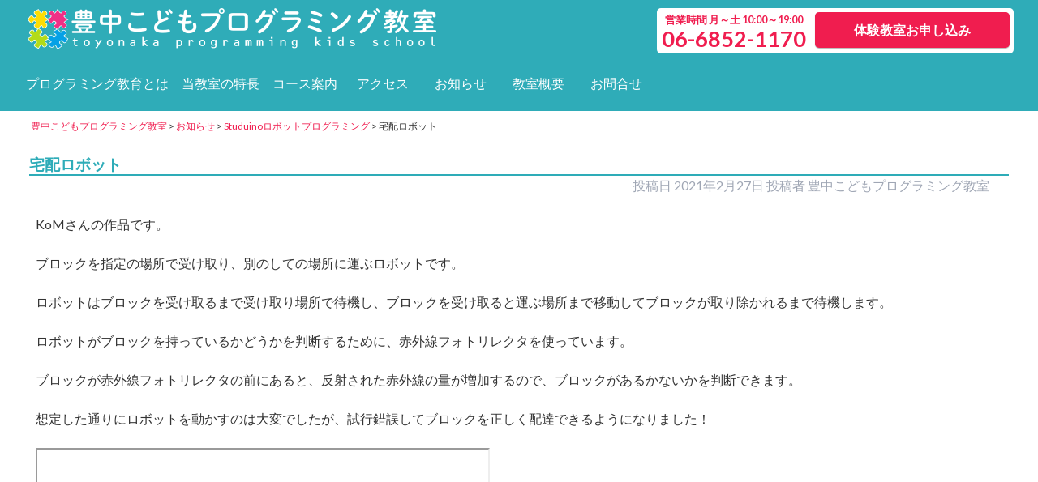

--- FILE ---
content_type: text/html; charset=UTF-8
request_url: https://robopro.jp/2021/02/27/komrobot/
body_size: 12223
content:
<!doctype html>

<!--[if lt IE 7]><html dir="ltr" lang="ja" prefix="og: https://ogp.me/ns#" class="no-js lt-ie9 lt-ie8 lt-ie7"><![endif]-->
<!--[if (IE 7)&!(IEMobile)]><html dir="ltr" lang="ja" prefix="og: https://ogp.me/ns#" class="no-js lt-ie9 lt-ie8"><![endif]-->
<!--[if (IE 8)&!(IEMobile)]><html dir="ltr" lang="ja" prefix="og: https://ogp.me/ns#" class="no-js lt-ie9"><![endif]-->
<!--[if gt IE 8]><!-->
<html dir="ltr" lang="ja" prefix="og: https://ogp.me/ns#" class="no-js">
<!--<![endif]-->

<head>
    <meta charset="utf-8">

        <meta http-equiv="X-UA-Compatible" content="IE=edge">

    <title>
        宅配ロボット | 豊中こどもプログラミング教室    </title>

        <meta name="HandheldFriendly" content="True">
    <meta name="MobileOptimized" content="320">
    <meta name="viewport" content="width=device-width, initial-scale=1" />

        <link rel="apple-touch-icon" href="https://robopro.jp/wp2/wp-content/themes/tkps/library/images/apple-touch-icon.png">
    <link rel="icon" href="https://robopro.jp/wp2/wp-content/themes/tkps/favicon.png">
    <!--[if IE]>
			<link rel="shortcut icon" href="https://robopro.jp/wp2/wp-content/themes/tkps/favicon.ico">
		<![endif]-->
        <meta name="msapplication-TileColor" content="#f01d4f">
    <meta name="msapplication-TileImage" content="https://robopro.jp/wp2/wp-content/themes/tkps/library/images/win8-tile-icon.png">
    <meta name="theme-color" content="#121212">

    <link rel="pingback" href="https://robopro.jp/wp2/xmlrpc.php">

        
		<!-- All in One SEO 4.9.3 - aioseo.com -->
	<meta name="description" content="KoMさんの作品です。 ブロックを指定の場所で受け取り、別のしての場所に運ぶロボットです。 ロボットはブロック" />
	<meta name="robots" content="max-image-preview:large" />
	<meta name="author" content="豊中こどもプログラミング教室"/>
	<link rel="canonical" href="https://robopro.jp/2021/02/27/komrobot/" />
	<meta name="generator" content="All in One SEO (AIOSEO) 4.9.3" />
		<meta property="og:locale" content="ja_JP" />
		<meta property="og:site_name" content="とよなかロボット・プログラミング教室" />
		<meta property="og:type" content="article" />
		<meta property="og:title" content="宅配ロボット | 豊中こどもプログラミング教室" />
		<meta property="og:description" content="KoMさんの作品です。 ブロックを指定の場所で受け取り、別のしての場所に運ぶロボットです。 ロボットはブロック" />
		<meta property="og:url" content="https://robopro.jp/2021/02/27/komrobot/" />
		<meta property="fb:admins" content="812438912204598" />
		<meta property="og:image" content="https://robopro.jp/wp2/wp-content/uploads/2021/02/A976E835-3C15-403F-BBEB-6DDA6F5633E9.jpeg" />
		<meta property="og:image:secure_url" content="https://robopro.jp/wp2/wp-content/uploads/2021/02/A976E835-3C15-403F-BBEB-6DDA6F5633E9.jpeg" />
		<meta property="og:image:width" content="1620" />
		<meta property="og:image:height" content="901" />
		<meta property="article:published_time" content="2021-02-27T02:21:46+00:00" />
		<meta property="article:modified_time" content="2021-02-27T02:21:46+00:00" />
		<meta property="article:publisher" content="https://www.facebook.com/toyonaka.robopro" />
		<meta name="twitter:card" content="summary" />
		<meta name="twitter:title" content="宅配ロボット | 豊中こどもプログラミング教室" />
		<meta name="twitter:description" content="KoMさんの作品です。 ブロックを指定の場所で受け取り、別のしての場所に運ぶロボットです。 ロボットはブロック" />
		<meta name="twitter:image" content="https://robopro.jp/wp2/wp-content/uploads/2021/02/A976E835-3C15-403F-BBEB-6DDA6F5633E9.jpeg" />
		<script type="application/ld+json" class="aioseo-schema">
			{"@context":"https:\/\/schema.org","@graph":[{"@type":"Article","@id":"https:\/\/robopro.jp\/2021\/02\/27\/komrobot\/#article","name":"\u5b85\u914d\u30ed\u30dc\u30c3\u30c8 | \u8c4a\u4e2d\u3053\u3069\u3082\u30d7\u30ed\u30b0\u30e9\u30df\u30f3\u30b0\u6559\u5ba4","headline":"\u5b85\u914d\u30ed\u30dc\u30c3\u30c8","author":{"@id":"https:\/\/robopro.jp\/author\/robopro\/#author"},"publisher":{"@id":"https:\/\/robopro.jp\/#organization"},"image":{"@type":"ImageObject","url":"https:\/\/robopro.jp\/wp2\/wp-content\/uploads\/2021\/02\/A976E835-3C15-403F-BBEB-6DDA6F5633E9.jpeg","width":1620,"height":901},"datePublished":"2021-02-27T11:21:46+09:00","dateModified":"2021-02-27T11:21:46+09:00","inLanguage":"ja","mainEntityOfPage":{"@id":"https:\/\/robopro.jp\/2021\/02\/27\/komrobot\/#webpage"},"isPartOf":{"@id":"https:\/\/robopro.jp\/2021\/02\/27\/komrobot\/#webpage"},"articleSection":"Studuino\u30ed\u30dc\u30c3\u30c8\u30d7\u30ed\u30b0\u30e9\u30df\u30f3\u30b0, \u6388\u696d, KoM"},{"@type":"BreadcrumbList","@id":"https:\/\/robopro.jp\/2021\/02\/27\/komrobot\/#breadcrumblist","itemListElement":[{"@type":"ListItem","@id":"https:\/\/robopro.jp#listItem","position":1,"name":"\u30db\u30fc\u30e0","item":"https:\/\/robopro.jp","nextItem":{"@type":"ListItem","@id":"https:\/\/robopro.jp\/category\/%e6%8e%88%e6%a5%ad\/#listItem","name":"\u6388\u696d"}},{"@type":"ListItem","@id":"https:\/\/robopro.jp\/category\/%e6%8e%88%e6%a5%ad\/#listItem","position":2,"name":"\u6388\u696d","item":"https:\/\/robopro.jp\/category\/%e6%8e%88%e6%a5%ad\/","nextItem":{"@type":"ListItem","@id":"https:\/\/robopro.jp\/2021\/02\/27\/komrobot\/#listItem","name":"\u5b85\u914d\u30ed\u30dc\u30c3\u30c8"},"previousItem":{"@type":"ListItem","@id":"https:\/\/robopro.jp#listItem","name":"\u30db\u30fc\u30e0"}},{"@type":"ListItem","@id":"https:\/\/robopro.jp\/2021\/02\/27\/komrobot\/#listItem","position":3,"name":"\u5b85\u914d\u30ed\u30dc\u30c3\u30c8","previousItem":{"@type":"ListItem","@id":"https:\/\/robopro.jp\/category\/%e6%8e%88%e6%a5%ad\/#listItem","name":"\u6388\u696d"}}]},{"@type":"Organization","@id":"https:\/\/robopro.jp\/#organization","name":"\u8c4a\u4e2d\u3053\u3069\u3082\u30d7\u30ed\u30b0\u30e9\u30df\u30f3\u30b0\u6559\u5ba4","description":"\u8c4a\u4e2d\u3053\u3069\u3082\u30d7\u30ed\u30b0\u30e9\u30df\u30f3\u30b0\u6559\u5ba4\u306f\u3001\u5927\u962a\u5e9c\u8c4a\u4e2d\u5e02\u306e\u30d7\u30ed\u30b0\u30e9\u30df\u30f3\u30b0\u6559\u5ba4\u3067\u3059\u3002","url":"https:\/\/robopro.jp\/"},{"@type":"Person","@id":"https:\/\/robopro.jp\/author\/robopro\/#author","url":"https:\/\/robopro.jp\/author\/robopro\/","name":"\u8c4a\u4e2d\u3053\u3069\u3082\u30d7\u30ed\u30b0\u30e9\u30df\u30f3\u30b0\u6559\u5ba4","image":{"@type":"ImageObject","@id":"https:\/\/robopro.jp\/2021\/02\/27\/komrobot\/#authorImage","url":"https:\/\/secure.gravatar.com\/avatar\/9751a7e907a2a5ad9d15a3832589cd80e397cc942d6c7ffe66fd940697f40caf?s=96&d=mm&r=g","width":96,"height":96,"caption":"\u8c4a\u4e2d\u3053\u3069\u3082\u30d7\u30ed\u30b0\u30e9\u30df\u30f3\u30b0\u6559\u5ba4"}},{"@type":"WebPage","@id":"https:\/\/robopro.jp\/2021\/02\/27\/komrobot\/#webpage","url":"https:\/\/robopro.jp\/2021\/02\/27\/komrobot\/","name":"\u5b85\u914d\u30ed\u30dc\u30c3\u30c8 | \u8c4a\u4e2d\u3053\u3069\u3082\u30d7\u30ed\u30b0\u30e9\u30df\u30f3\u30b0\u6559\u5ba4","description":"KoM\u3055\u3093\u306e\u4f5c\u54c1\u3067\u3059\u3002 \u30d6\u30ed\u30c3\u30af\u3092\u6307\u5b9a\u306e\u5834\u6240\u3067\u53d7\u3051\u53d6\u308a\u3001\u5225\u306e\u3057\u3066\u306e\u5834\u6240\u306b\u904b\u3076\u30ed\u30dc\u30c3\u30c8\u3067\u3059\u3002 \u30ed\u30dc\u30c3\u30c8\u306f\u30d6\u30ed\u30c3\u30af","inLanguage":"ja","isPartOf":{"@id":"https:\/\/robopro.jp\/#website"},"breadcrumb":{"@id":"https:\/\/robopro.jp\/2021\/02\/27\/komrobot\/#breadcrumblist"},"author":{"@id":"https:\/\/robopro.jp\/author\/robopro\/#author"},"creator":{"@id":"https:\/\/robopro.jp\/author\/robopro\/#author"},"image":{"@type":"ImageObject","url":"https:\/\/robopro.jp\/wp2\/wp-content\/uploads\/2021\/02\/A976E835-3C15-403F-BBEB-6DDA6F5633E9.jpeg","@id":"https:\/\/robopro.jp\/2021\/02\/27\/komrobot\/#mainImage","width":1620,"height":901},"primaryImageOfPage":{"@id":"https:\/\/robopro.jp\/2021\/02\/27\/komrobot\/#mainImage"},"datePublished":"2021-02-27T11:21:46+09:00","dateModified":"2021-02-27T11:21:46+09:00"},{"@type":"WebSite","@id":"https:\/\/robopro.jp\/#website","url":"https:\/\/robopro.jp\/","name":"\u8c4a\u4e2d\u3053\u3069\u3082\u30d7\u30ed\u30b0\u30e9\u30df\u30f3\u30b0\u6559\u5ba4","description":"\u8c4a\u4e2d\u3053\u3069\u3082\u30d7\u30ed\u30b0\u30e9\u30df\u30f3\u30b0\u6559\u5ba4\u306f\u3001\u5927\u962a\u5e9c\u8c4a\u4e2d\u5e02\u306e\u30d7\u30ed\u30b0\u30e9\u30df\u30f3\u30b0\u6559\u5ba4\u3067\u3059\u3002","inLanguage":"ja","publisher":{"@id":"https:\/\/robopro.jp\/#organization"}}]}
		</script>
		<!-- All in One SEO -->

<link rel='dns-prefetch' href='//yubinbango.github.io' />
<link rel='dns-prefetch' href='//www.googletagmanager.com' />
<link rel='dns-prefetch' href='//fonts.googleapis.com' />
<link rel="alternate" type="application/rss+xml" title="豊中こどもプログラミング教室 &raquo; フィード" href="https://robopro.jp/feed/" />
<link rel="alternate" type="application/rss+xml" title="豊中こどもプログラミング教室 &raquo; コメントフィード" href="https://robopro.jp/comments/feed/" />
<link rel="alternate" type="application/rss+xml" title="豊中こどもプログラミング教室 &raquo; 宅配ロボット のコメントのフィード" href="https://robopro.jp/2021/02/27/komrobot/feed/" />
<link rel="alternate" title="oEmbed (JSON)" type="application/json+oembed" href="https://robopro.jp/wp-json/oembed/1.0/embed?url=https%3A%2F%2Frobopro.jp%2F2021%2F02%2F27%2Fkomrobot%2F" />
<link rel="alternate" title="oEmbed (XML)" type="text/xml+oembed" href="https://robopro.jp/wp-json/oembed/1.0/embed?url=https%3A%2F%2Frobopro.jp%2F2021%2F02%2F27%2Fkomrobot%2F&#038;format=xml" />
<style id='wp-img-auto-sizes-contain-inline-css' type='text/css'>
img:is([sizes=auto i],[sizes^="auto," i]){contain-intrinsic-size:3000px 1500px}
/*# sourceURL=wp-img-auto-sizes-contain-inline-css */
</style>
<style id='wp-emoji-styles-inline-css' type='text/css'>

	img.wp-smiley, img.emoji {
		display: inline !important;
		border: none !important;
		box-shadow: none !important;
		height: 1em !important;
		width: 1em !important;
		margin: 0 0.07em !important;
		vertical-align: -0.1em !important;
		background: none !important;
		padding: 0 !important;
	}
/*# sourceURL=wp-emoji-styles-inline-css */
</style>
<style id='wp-block-library-inline-css' type='text/css'>
:root{--wp-block-synced-color:#7a00df;--wp-block-synced-color--rgb:122,0,223;--wp-bound-block-color:var(--wp-block-synced-color);--wp-editor-canvas-background:#ddd;--wp-admin-theme-color:#007cba;--wp-admin-theme-color--rgb:0,124,186;--wp-admin-theme-color-darker-10:#006ba1;--wp-admin-theme-color-darker-10--rgb:0,107,160.5;--wp-admin-theme-color-darker-20:#005a87;--wp-admin-theme-color-darker-20--rgb:0,90,135;--wp-admin-border-width-focus:2px}@media (min-resolution:192dpi){:root{--wp-admin-border-width-focus:1.5px}}.wp-element-button{cursor:pointer}:root .has-very-light-gray-background-color{background-color:#eee}:root .has-very-dark-gray-background-color{background-color:#313131}:root .has-very-light-gray-color{color:#eee}:root .has-very-dark-gray-color{color:#313131}:root .has-vivid-green-cyan-to-vivid-cyan-blue-gradient-background{background:linear-gradient(135deg,#00d084,#0693e3)}:root .has-purple-crush-gradient-background{background:linear-gradient(135deg,#34e2e4,#4721fb 50%,#ab1dfe)}:root .has-hazy-dawn-gradient-background{background:linear-gradient(135deg,#faaca8,#dad0ec)}:root .has-subdued-olive-gradient-background{background:linear-gradient(135deg,#fafae1,#67a671)}:root .has-atomic-cream-gradient-background{background:linear-gradient(135deg,#fdd79a,#004a59)}:root .has-nightshade-gradient-background{background:linear-gradient(135deg,#330968,#31cdcf)}:root .has-midnight-gradient-background{background:linear-gradient(135deg,#020381,#2874fc)}:root{--wp--preset--font-size--normal:16px;--wp--preset--font-size--huge:42px}.has-regular-font-size{font-size:1em}.has-larger-font-size{font-size:2.625em}.has-normal-font-size{font-size:var(--wp--preset--font-size--normal)}.has-huge-font-size{font-size:var(--wp--preset--font-size--huge)}.has-text-align-center{text-align:center}.has-text-align-left{text-align:left}.has-text-align-right{text-align:right}.has-fit-text{white-space:nowrap!important}#end-resizable-editor-section{display:none}.aligncenter{clear:both}.items-justified-left{justify-content:flex-start}.items-justified-center{justify-content:center}.items-justified-right{justify-content:flex-end}.items-justified-space-between{justify-content:space-between}.screen-reader-text{border:0;clip-path:inset(50%);height:1px;margin:-1px;overflow:hidden;padding:0;position:absolute;width:1px;word-wrap:normal!important}.screen-reader-text:focus{background-color:#ddd;clip-path:none;color:#444;display:block;font-size:1em;height:auto;left:5px;line-height:normal;padding:15px 23px 14px;text-decoration:none;top:5px;width:auto;z-index:100000}html :where(.has-border-color){border-style:solid}html :where([style*=border-top-color]){border-top-style:solid}html :where([style*=border-right-color]){border-right-style:solid}html :where([style*=border-bottom-color]){border-bottom-style:solid}html :where([style*=border-left-color]){border-left-style:solid}html :where([style*=border-width]){border-style:solid}html :where([style*=border-top-width]){border-top-style:solid}html :where([style*=border-right-width]){border-right-style:solid}html :where([style*=border-bottom-width]){border-bottom-style:solid}html :where([style*=border-left-width]){border-left-style:solid}html :where(img[class*=wp-image-]){height:auto;max-width:100%}:where(figure){margin:0 0 1em}html :where(.is-position-sticky){--wp-admin--admin-bar--position-offset:var(--wp-admin--admin-bar--height,0px)}@media screen and (max-width:600px){html :where(.is-position-sticky){--wp-admin--admin-bar--position-offset:0px}}

/*# sourceURL=wp-block-library-inline-css */
</style><style id='global-styles-inline-css' type='text/css'>
:root{--wp--preset--aspect-ratio--square: 1;--wp--preset--aspect-ratio--4-3: 4/3;--wp--preset--aspect-ratio--3-4: 3/4;--wp--preset--aspect-ratio--3-2: 3/2;--wp--preset--aspect-ratio--2-3: 2/3;--wp--preset--aspect-ratio--16-9: 16/9;--wp--preset--aspect-ratio--9-16: 9/16;--wp--preset--color--black: #000000;--wp--preset--color--cyan-bluish-gray: #abb8c3;--wp--preset--color--white: #ffffff;--wp--preset--color--pale-pink: #f78da7;--wp--preset--color--vivid-red: #cf2e2e;--wp--preset--color--luminous-vivid-orange: #ff6900;--wp--preset--color--luminous-vivid-amber: #fcb900;--wp--preset--color--light-green-cyan: #7bdcb5;--wp--preset--color--vivid-green-cyan: #00d084;--wp--preset--color--pale-cyan-blue: #8ed1fc;--wp--preset--color--vivid-cyan-blue: #0693e3;--wp--preset--color--vivid-purple: #9b51e0;--wp--preset--gradient--vivid-cyan-blue-to-vivid-purple: linear-gradient(135deg,rgb(6,147,227) 0%,rgb(155,81,224) 100%);--wp--preset--gradient--light-green-cyan-to-vivid-green-cyan: linear-gradient(135deg,rgb(122,220,180) 0%,rgb(0,208,130) 100%);--wp--preset--gradient--luminous-vivid-amber-to-luminous-vivid-orange: linear-gradient(135deg,rgb(252,185,0) 0%,rgb(255,105,0) 100%);--wp--preset--gradient--luminous-vivid-orange-to-vivid-red: linear-gradient(135deg,rgb(255,105,0) 0%,rgb(207,46,46) 100%);--wp--preset--gradient--very-light-gray-to-cyan-bluish-gray: linear-gradient(135deg,rgb(238,238,238) 0%,rgb(169,184,195) 100%);--wp--preset--gradient--cool-to-warm-spectrum: linear-gradient(135deg,rgb(74,234,220) 0%,rgb(151,120,209) 20%,rgb(207,42,186) 40%,rgb(238,44,130) 60%,rgb(251,105,98) 80%,rgb(254,248,76) 100%);--wp--preset--gradient--blush-light-purple: linear-gradient(135deg,rgb(255,206,236) 0%,rgb(152,150,240) 100%);--wp--preset--gradient--blush-bordeaux: linear-gradient(135deg,rgb(254,205,165) 0%,rgb(254,45,45) 50%,rgb(107,0,62) 100%);--wp--preset--gradient--luminous-dusk: linear-gradient(135deg,rgb(255,203,112) 0%,rgb(199,81,192) 50%,rgb(65,88,208) 100%);--wp--preset--gradient--pale-ocean: linear-gradient(135deg,rgb(255,245,203) 0%,rgb(182,227,212) 50%,rgb(51,167,181) 100%);--wp--preset--gradient--electric-grass: linear-gradient(135deg,rgb(202,248,128) 0%,rgb(113,206,126) 100%);--wp--preset--gradient--midnight: linear-gradient(135deg,rgb(2,3,129) 0%,rgb(40,116,252) 100%);--wp--preset--font-size--small: 13px;--wp--preset--font-size--medium: 20px;--wp--preset--font-size--large: 36px;--wp--preset--font-size--x-large: 42px;--wp--preset--spacing--20: 0.44rem;--wp--preset--spacing--30: 0.67rem;--wp--preset--spacing--40: 1rem;--wp--preset--spacing--50: 1.5rem;--wp--preset--spacing--60: 2.25rem;--wp--preset--spacing--70: 3.38rem;--wp--preset--spacing--80: 5.06rem;--wp--preset--shadow--natural: 6px 6px 9px rgba(0, 0, 0, 0.2);--wp--preset--shadow--deep: 12px 12px 50px rgba(0, 0, 0, 0.4);--wp--preset--shadow--sharp: 6px 6px 0px rgba(0, 0, 0, 0.2);--wp--preset--shadow--outlined: 6px 6px 0px -3px rgb(255, 255, 255), 6px 6px rgb(0, 0, 0);--wp--preset--shadow--crisp: 6px 6px 0px rgb(0, 0, 0);}:where(.is-layout-flex){gap: 0.5em;}:where(.is-layout-grid){gap: 0.5em;}body .is-layout-flex{display: flex;}.is-layout-flex{flex-wrap: wrap;align-items: center;}.is-layout-flex > :is(*, div){margin: 0;}body .is-layout-grid{display: grid;}.is-layout-grid > :is(*, div){margin: 0;}:where(.wp-block-columns.is-layout-flex){gap: 2em;}:where(.wp-block-columns.is-layout-grid){gap: 2em;}:where(.wp-block-post-template.is-layout-flex){gap: 1.25em;}:where(.wp-block-post-template.is-layout-grid){gap: 1.25em;}.has-black-color{color: var(--wp--preset--color--black) !important;}.has-cyan-bluish-gray-color{color: var(--wp--preset--color--cyan-bluish-gray) !important;}.has-white-color{color: var(--wp--preset--color--white) !important;}.has-pale-pink-color{color: var(--wp--preset--color--pale-pink) !important;}.has-vivid-red-color{color: var(--wp--preset--color--vivid-red) !important;}.has-luminous-vivid-orange-color{color: var(--wp--preset--color--luminous-vivid-orange) !important;}.has-luminous-vivid-amber-color{color: var(--wp--preset--color--luminous-vivid-amber) !important;}.has-light-green-cyan-color{color: var(--wp--preset--color--light-green-cyan) !important;}.has-vivid-green-cyan-color{color: var(--wp--preset--color--vivid-green-cyan) !important;}.has-pale-cyan-blue-color{color: var(--wp--preset--color--pale-cyan-blue) !important;}.has-vivid-cyan-blue-color{color: var(--wp--preset--color--vivid-cyan-blue) !important;}.has-vivid-purple-color{color: var(--wp--preset--color--vivid-purple) !important;}.has-black-background-color{background-color: var(--wp--preset--color--black) !important;}.has-cyan-bluish-gray-background-color{background-color: var(--wp--preset--color--cyan-bluish-gray) !important;}.has-white-background-color{background-color: var(--wp--preset--color--white) !important;}.has-pale-pink-background-color{background-color: var(--wp--preset--color--pale-pink) !important;}.has-vivid-red-background-color{background-color: var(--wp--preset--color--vivid-red) !important;}.has-luminous-vivid-orange-background-color{background-color: var(--wp--preset--color--luminous-vivid-orange) !important;}.has-luminous-vivid-amber-background-color{background-color: var(--wp--preset--color--luminous-vivid-amber) !important;}.has-light-green-cyan-background-color{background-color: var(--wp--preset--color--light-green-cyan) !important;}.has-vivid-green-cyan-background-color{background-color: var(--wp--preset--color--vivid-green-cyan) !important;}.has-pale-cyan-blue-background-color{background-color: var(--wp--preset--color--pale-cyan-blue) !important;}.has-vivid-cyan-blue-background-color{background-color: var(--wp--preset--color--vivid-cyan-blue) !important;}.has-vivid-purple-background-color{background-color: var(--wp--preset--color--vivid-purple) !important;}.has-black-border-color{border-color: var(--wp--preset--color--black) !important;}.has-cyan-bluish-gray-border-color{border-color: var(--wp--preset--color--cyan-bluish-gray) !important;}.has-white-border-color{border-color: var(--wp--preset--color--white) !important;}.has-pale-pink-border-color{border-color: var(--wp--preset--color--pale-pink) !important;}.has-vivid-red-border-color{border-color: var(--wp--preset--color--vivid-red) !important;}.has-luminous-vivid-orange-border-color{border-color: var(--wp--preset--color--luminous-vivid-orange) !important;}.has-luminous-vivid-amber-border-color{border-color: var(--wp--preset--color--luminous-vivid-amber) !important;}.has-light-green-cyan-border-color{border-color: var(--wp--preset--color--light-green-cyan) !important;}.has-vivid-green-cyan-border-color{border-color: var(--wp--preset--color--vivid-green-cyan) !important;}.has-pale-cyan-blue-border-color{border-color: var(--wp--preset--color--pale-cyan-blue) !important;}.has-vivid-cyan-blue-border-color{border-color: var(--wp--preset--color--vivid-cyan-blue) !important;}.has-vivid-purple-border-color{border-color: var(--wp--preset--color--vivid-purple) !important;}.has-vivid-cyan-blue-to-vivid-purple-gradient-background{background: var(--wp--preset--gradient--vivid-cyan-blue-to-vivid-purple) !important;}.has-light-green-cyan-to-vivid-green-cyan-gradient-background{background: var(--wp--preset--gradient--light-green-cyan-to-vivid-green-cyan) !important;}.has-luminous-vivid-amber-to-luminous-vivid-orange-gradient-background{background: var(--wp--preset--gradient--luminous-vivid-amber-to-luminous-vivid-orange) !important;}.has-luminous-vivid-orange-to-vivid-red-gradient-background{background: var(--wp--preset--gradient--luminous-vivid-orange-to-vivid-red) !important;}.has-very-light-gray-to-cyan-bluish-gray-gradient-background{background: var(--wp--preset--gradient--very-light-gray-to-cyan-bluish-gray) !important;}.has-cool-to-warm-spectrum-gradient-background{background: var(--wp--preset--gradient--cool-to-warm-spectrum) !important;}.has-blush-light-purple-gradient-background{background: var(--wp--preset--gradient--blush-light-purple) !important;}.has-blush-bordeaux-gradient-background{background: var(--wp--preset--gradient--blush-bordeaux) !important;}.has-luminous-dusk-gradient-background{background: var(--wp--preset--gradient--luminous-dusk) !important;}.has-pale-ocean-gradient-background{background: var(--wp--preset--gradient--pale-ocean) !important;}.has-electric-grass-gradient-background{background: var(--wp--preset--gradient--electric-grass) !important;}.has-midnight-gradient-background{background: var(--wp--preset--gradient--midnight) !important;}.has-small-font-size{font-size: var(--wp--preset--font-size--small) !important;}.has-medium-font-size{font-size: var(--wp--preset--font-size--medium) !important;}.has-large-font-size{font-size: var(--wp--preset--font-size--large) !important;}.has-x-large-font-size{font-size: var(--wp--preset--font-size--x-large) !important;}
/*# sourceURL=global-styles-inline-css */
</style>

<style id='classic-theme-styles-inline-css' type='text/css'>
/*! This file is auto-generated */
.wp-block-button__link{color:#fff;background-color:#32373c;border-radius:9999px;box-shadow:none;text-decoration:none;padding:calc(.667em + 2px) calc(1.333em + 2px);font-size:1.125em}.wp-block-file__button{background:#32373c;color:#fff;text-decoration:none}
/*# sourceURL=/wp-includes/css/classic-themes.min.css */
</style>
<link rel='stylesheet' id='googleFonts-css' href='//fonts.googleapis.com/css?family=Lato%3A400%2C700%2C400italic%2C700italic' type='text/css' media='all' />
<link rel='stylesheet' id='fancybox-css' href='https://robopro.jp/wp2/wp-content/plugins/easy-fancybox/fancybox/1.5.4/jquery.fancybox.min.css' type='text/css' media='screen' />
<style id='fancybox-inline-css' type='text/css'>
#fancybox-outer{background:#ffffff}#fancybox-content{background:#ffffff;border-color:#ffffff;color:#000000;}#fancybox-title,#fancybox-title-float-main{color:#fff}
/*# sourceURL=fancybox-inline-css */
</style>
<link rel='stylesheet' id='bones-stylesheet-css' href='https://robopro.jp/wp2/wp-content/themes/tkps/library/css/style.css' type='text/css' media='all' />
<script type="text/javascript" src="https://robopro.jp/wp2/wp-includes/js/jquery/jquery.min.js" id="jquery-core-js"></script>
<script type="text/javascript" src="https://robopro.jp/wp2/wp-includes/js/jquery/jquery-migrate.min.js" id="jquery-migrate-js"></script>

<!-- Site Kit によって追加された Google タグ（gtag.js）スニペット -->
<!-- Google アナリティクス スニペット (Site Kit が追加) -->
<script type="text/javascript" src="https://www.googletagmanager.com/gtag/js?id=G-T70SYYNRBD" id="google_gtagjs-js" async></script>
<script type="text/javascript" id="google_gtagjs-js-after">
/* <![CDATA[ */
window.dataLayer = window.dataLayer || [];function gtag(){dataLayer.push(arguments);}
gtag("set","linker",{"domains":["robopro.jp"]});
gtag("js", new Date());
gtag("set", "developer_id.dZTNiMT", true);
gtag("config", "G-T70SYYNRBD");
//# sourceURL=google_gtagjs-js-after
/* ]]> */
</script>
<script type="text/javascript" src="https://robopro.jp/wp2/wp-content/themes/tkps/library/js/libs/modernizr.custom.min.js" id="bones-modernizr-js"></script>
<link rel="https://api.w.org/" href="https://robopro.jp/wp-json/" /><link rel="alternate" title="JSON" type="application/json" href="https://robopro.jp/wp-json/wp/v2/posts/2516" /><link rel='shortlink' href='https://robopro.jp/?p=2516' />
<meta name="generator" content="Site Kit by Google 1.170.0" /><link rel="icon" href="https://robopro.jp/wp2/wp-content/uploads/2017/05/cropped-logo-32x32.png" sizes="32x32" />
<link rel="icon" href="https://robopro.jp/wp2/wp-content/uploads/2017/05/cropped-logo-192x192.png" sizes="192x192" />
<link rel="apple-touch-icon" href="https://robopro.jp/wp2/wp-content/uploads/2017/05/cropped-logo-180x180.png" />
<meta name="msapplication-TileImage" content="https://robopro.jp/wp2/wp-content/uploads/2017/05/cropped-logo-270x270.png" />

<!-- BEGIN GAINWP v5.4.6 Universal Analytics - https://intelligencewp.com/google-analytics-in-wordpress/ -->
<script>
(function(i,s,o,g,r,a,m){i['GoogleAnalyticsObject']=r;i[r]=i[r]||function(){
	(i[r].q=i[r].q||[]).push(arguments)},i[r].l=1*new Date();a=s.createElement(o),
	m=s.getElementsByTagName(o)[0];a.async=1;a.src=g;m.parentNode.insertBefore(a,m)
})(window,document,'script','https://www.google-analytics.com/analytics.js','ga');
  ga('create', 'UA-78675508-2', 'auto');
  ga('send', 'pageview');
</script>
<!-- END GAINWP Universal Analytics -->
        


    

        
</head>

<body class="wp-singular post-template-default single single-post postid-2516 single-format-standard wp-theme-tkps metaslider-plugin" itemscope itemtype="http://schema.org/WebPage">
    <div id="fb-root"></div>
    <script async defer crossorigin="anonymous" src="https://connect.facebook.net/ja_JP/sdk.js#xfbml=1&version=v5.0"></script>
    <div id="container">

        <header class="header" role="banner" itemscope itemtype="http://schema.org/WPHeader">

            <div id="inner-header" class="cf">

                                <div id="header-info">
                    <div class="wrap cf">
                                                   
                           
				<div class="contact-info-outer">
					<div class="contact-info cf">
						<p class="office-open">営業時間 月～土 10:00～19:00</p>
<p class="office-tel"><a href="tel:06-6852-1170">06-6852-1170</a></p>
<p class="contact-button"><a class="contact-btn button" href="https://robopro.jp/trial">体験教室お申し込み</a></p>					</div>
				</div>



                            <div class="nav-wrap header-nav">

                                <div class="nav-inner orver-width">
                                    <div class="nav-logo">
                                        <a href="https://robopro.jp" rel="nofollow"><img src="https://robopro.jp/wp2/wp-content/uploads/2019/11/logo.png" alt="豊中こどもプログラミング教室"></a>
                                    </div>
                                    <div id="navicon" class="sb-toggle-left navbar-left">
                                        <div id="navicon-line1" class="navicon-line"></div>
                                        <div id="navicon-line2" class="navicon-line"></div>
                                        <div id="navicon-line3" class="navicon-line"></div>
                                    </div>




                                    <div class="nav-body">
                                        <nav role="navigation" itemscope itemtype="http://schema.org/SiteNavigationElement">
                                            <ul id="menu-%e3%83%a1%e3%82%a4%e3%83%b3%e3%83%a1%e3%83%8b%e3%83%a5%e3%83%bc" class="nav top-nav cf"><li id="menu-item-153" class="menu-item menu-item-type-post_type menu-item-object-page menu-item-153"><a href="https://robopro.jp/programming_education/">プログラミング教育とは</a></li>
<li id="menu-item-354" class="menu-item menu-item-type-post_type menu-item-object-page menu-item-354"><a href="https://robopro.jp/%e5%bd%93%e6%95%99%e5%ae%a4%e3%81%ae%e7%89%b9%e5%be%b4/">当教室の特長</a></li>
<li id="menu-item-259" class="menu-item menu-item-type-post_type menu-item-object-page menu-item-259"><a href="https://robopro.jp/%e3%82%b3%e3%83%bc%e3%82%b9%e6%a1%88%e5%86%85/">コース案内</a></li>
<li id="menu-item-212" class="menu-item menu-item-type-post_type menu-item-object-page menu-item-212"><a href="https://robopro.jp/access/">アクセス</a></li>
<li id="menu-item-158" class="menu-item menu-item-type-post_type menu-item-object-page current_page_parent menu-item-158"><a href="https://robopro.jp/info/">お知らせ</a></li>
<li id="menu-item-355" class="menu-item menu-item-type-post_type menu-item-object-page menu-item-355"><a href="https://robopro.jp/info2/">教室概要</a></li>
<li id="menu-item-152" class="menu-item menu-item-type-post_type menu-item-object-page menu-item-152"><a href="https://robopro.jp/contact/">お問合せ</a></li>
</ul>
                                        </nav>
                                    </div>
                                </div>
                            </div>
                    </div>
                </div>


                

            </div>
        </header>

			<div id="content">

				<div id="inner-content" class="wrap page-bg cf">
					<div class="breadcrumbs" typeof="BreadcrumbList" vocab="http://schema.org/">
						<span property="itemListElement" typeof="ListItem"><a property="item" typeof="WebPage" title="豊中こどもプログラミング教室へ移動する" href="https://robopro.jp" class="home" ><span property="name">豊中こどもプログラミング教室</span></a><meta property="position" content="1"></span> &gt; <span property="itemListElement" typeof="ListItem"><a property="item" typeof="WebPage" title="お知らせへ移動する" href="https://robopro.jp/info/" class="post-root post post-post" ><span property="name">お知らせ</span></a><meta property="position" content="2"></span> &gt; <span property="itemListElement" typeof="ListItem"><a property="item" typeof="WebPage" title="Go to the Studuinoロボットプログラミング カテゴリー archives." href="https://robopro.jp/category/studuino%e3%83%ad%e3%83%9c%e3%83%83%e3%83%88%e3%83%97%e3%83%ad%e3%82%b0%e3%83%a9%e3%83%9f%e3%83%b3%e3%82%b0/" class="taxonomy category" ><span property="name">Studuinoロボットプログラミング</span></a><meta property="position" content="3"></span> &gt; <span property="itemListElement" typeof="ListItem"><span property="name" class="post post-post current-item">宅配ロボット</span><meta property="url" content="https://robopro.jp/2021/02/27/komrobot/"><meta property="position" content="4"></span>					</div>

					<main id="main" class="m-all t-all d-all cf" role="main" itemscope itemprop="mainContentOfPage" itemtype="http://schema.org/Blog">

						
							
              
              <article id="post-2516" class="cf post-2516 post type-post status-publish format-standard has-post-thumbnail hentry category-studuino category-6 tag-kom" role="article" itemscope itemprop="blogPost" itemtype="http://schema.org/BlogPosting">

                <header class="article-header entry-header">

                  <h1 class="entry-title single-title" itemprop="headline" rel="bookmark">宅配ロボット</h1>

                  <p class="byline entry-meta vcard">

                    投稿日 <time class="updated entry-time" datetime="2021-02-27" itemprop="datePublished">2021年2月27日</time> <span class="by">投稿者</span> <span class="entry-author author" itemprop="author" itemscope itemptype="http://schema.org/Person">豊中こどもプログラミング教室</span>
                  </p>

                </header> 
                <section class="entry-content cf" itemprop="articleBody">
                  <p class="p1"><span class="s1">KoM</span><span class="s2">さんの作品です。</span></p>
<p class="p1"><span class="s2">ブロックを指定の場所で受け取り、別のしての場所に運ぶロボットです。</span></p>
<p class="p1"><span class="s2">ロボットはブロックを受け取るまで受け取り場所で待機し、ブロックを受け取ると運ぶ場所まで移動してブロックが取り除かれるまで待機します。</span></p>
<p class="p1"><span class="s2">ロボットがブロックを持っているかどうかを判断するために、赤外線フォトリレクタを使っています。</span></p>
<p class="p1"><span class="s2">ブロックが赤外線フォトリレクタの前にあると、反射された赤外線の量が増加するので、ブロックがあるかないかを判断できます。</span></p>
<p class="p1"><span class="s2">想定した通りにロボットを動かすのは大変でしたが、試行錯誤してブロックを正しく配達できるようになりました！</span></p>
<p><iframe src="//www.youtube.com/embed/tOBmbDagFHI" width="560" height="314" allowfullscreen="allowfullscreen"></iframe></p>
                </section> 
                <footer class="article-footer">

                  カテゴリー <a href="https://robopro.jp/category/studuino%e3%83%ad%e3%83%9c%e3%83%83%e3%83%88%e3%83%97%e3%83%ad%e3%82%b0%e3%83%a9%e3%83%9f%e3%83%b3%e3%82%b0/" rel="category tag">Studuinoロボットプログラミング</a>&nbsp;<a href="https://robopro.jp/category/%e6%8e%88%e6%a5%ad/" rel="category tag">授業</a>
                  <p class="tags"><span class="tags-title">タグ</span> <a href="https://robopro.jp/tag/kom/" rel="tag">KoM</a></p>
                </footer> 
                
              </article> 
						
						
					</main>

					
				</div>

			</div>

<footer class="footer" role="contentinfo" itemscope itemtype="http://schema.org/WPFooter">
    <p id="footer-logo" class=" m-all t-all d-all cf" itemscope itemtype="http://schema.org/Organization">
        <a href="https://robopro.jp" rel="nofollow">
            <img src="https://robopro.jp/wp2/wp-content/uploads/2019/11/logo.png" alt="豊中こどもプログラミング教室">        </a>
    </p>

    <div id="inner-footer" class="wrap cf">

        <nav role="navigation" class="d-1of2 t-1of2 m-all foot-nav">
            <div class="footer-links cf"><ul id="menu-%e3%83%95%e3%83%83%e3%82%bf%e3%83%bc%e3%83%a1%e3%83%8b%e3%83%a5%e3%83%bc" class="nav footer-nav cf"><li id="menu-item-1689" class="menu-item menu-item-type-post_type menu-item-object-page menu-item-home menu-item-1689"><a href="https://robopro.jp/">トップページ</a></li>
<li id="menu-item-1696" class="menu-item menu-item-type-post_type menu-item-object-page menu-item-1696"><a href="https://robopro.jp/%e5%bd%93%e6%95%99%e5%ae%a4%e3%81%ae%e7%89%b9%e5%be%b4/">当教室の特長</a></li>
<li id="menu-item-1695" class="menu-item menu-item-type-post_type menu-item-object-page menu-item-1695"><a href="https://robopro.jp/trial/">体験教室</a></li>
<li id="menu-item-1692" class="menu-item menu-item-type-post_type menu-item-object-page menu-item-1692"><a href="https://robopro.jp/%e3%82%b3%e3%83%bc%e3%82%b9%e6%a1%88%e5%86%85/">コース案内</a></li>
<li id="menu-item-1697" class="menu-item menu-item-type-post_type menu-item-object-page menu-item-1697"><a href="https://robopro.jp/info2/">教室概要</a></li>
<li id="menu-item-1690" class="menu-item menu-item-type-post_type menu-item-object-page menu-item-1690"><a href="https://robopro.jp/access/">アクセス</a></li>
<li id="menu-item-1698" class="menu-item menu-item-type-post_type menu-item-object-page menu-item-1698"><a href="https://robopro.jp/job-offer/">求人（アルバイト・業務委託募集）</a></li>
<li id="menu-item-1691" class="menu-item menu-item-type-post_type menu-item-object-page menu-item-1691"><a href="https://robopro.jp/contact/">お問合せ</a></li>
</ul></div>        </nav>
        <div class="footer-block d-1of2 t-1of2 m-all">
            <div class="contact-info cf">
                <p class="office-open">営業時間 月～土 10:00～19:00</p>
<p class="office-tel"><a href="tel:06-6852-1170">06-6852-1170</a></p>
<p class="contact-button"><a class="contact-btn button" href="https://robopro.jp/trial">体験教室お申し込み</a></p>            </div>  
        </div>
    </div>
 

<div id="footer_copy">
   <p class="source-org copyright">&copy;
    2026    豊中こどもプログラミング教室. All Rights Reserved.</p>
</div>
    
</footer>
</div>


<script src="https://robopro.jp/wp2/wp-content/themes/tkps/library/js/jquery-1.11.2.min.js"></script>
<script src="https://robopro.jp/wp2/wp-content/themes/tkps/library/js/jquery.matchHeight.js" type="text/javascript"></script>
<script type="text/javascript">
    $(function(){
        $('.h_box01').matchHeight();
        $('.h_box02').matchHeight();
        $('.h_box03').matchHeight();
    });
</script>
<script type="speculationrules">
{"prefetch":[{"source":"document","where":{"and":[{"href_matches":"/*"},{"not":{"href_matches":["/wp2/wp-*.php","/wp2/wp-admin/*","/wp2/wp-content/uploads/*","/wp2/wp-content/*","/wp2/wp-content/plugins/*","/wp2/wp-content/themes/tkps/*","/*\\?(.+)"]}},{"not":{"selector_matches":"a[rel~=\"nofollow\"]"}},{"not":{"selector_matches":".no-prefetch, .no-prefetch a"}}]},"eagerness":"conservative"}]}
</script>
<script type="text/javascript" src="https://yubinbango.github.io/yubinbango/yubinbango.js" id="yubinbango-js"></script>
<script type="text/javascript" src="https://robopro.jp/wp2/wp-content/plugins/easy-fancybox/vendor/purify.min.js" id="fancybox-purify-js"></script>
<script type="text/javascript" id="jquery-fancybox-js-extra">
/* <![CDATA[ */
var efb_i18n = {"close":"Close","next":"Next","prev":"Previous","startSlideshow":"Start slideshow","toggleSize":"Toggle size"};
//# sourceURL=jquery-fancybox-js-extra
/* ]]> */
</script>
<script type="text/javascript" src="https://robopro.jp/wp2/wp-content/plugins/easy-fancybox/fancybox/1.5.4/jquery.fancybox.min.js" id="jquery-fancybox-js"></script>
<script type="text/javascript" id="jquery-fancybox-js-after">
/* <![CDATA[ */
var fb_timeout, fb_opts={'autoScale':true,'showCloseButton':true,'width':560,'height':340,'margin':20,'pixelRatio':'false','padding':10,'centerOnScroll':false,'enableEscapeButton':true,'speedIn':300,'speedOut':300,'overlayShow':true,'hideOnOverlayClick':true,'overlayColor':'#000','overlayOpacity':0.6,'minViewportWidth':320,'minVpHeight':320,'disableCoreLightbox':'true','enableBlockControls':'true','fancybox_openBlockControls':'true' };
if(typeof easy_fancybox_handler==='undefined'){
var easy_fancybox_handler=function(){
jQuery([".nolightbox","a.wp-block-file__button","a.pin-it-button","a[href*='pinterest.com\/pin\/create']","a[href*='facebook.com\/share']","a[href*='twitter.com\/share']"].join(',')).addClass('nofancybox');
jQuery('a.fancybox-close').on('click',function(e){e.preventDefault();jQuery.fancybox.close()});
/* IMG */
						var unlinkedImageBlocks=jQuery(".wp-block-image > img:not(.nofancybox,figure.nofancybox>img)");
						unlinkedImageBlocks.wrap(function() {
							var href = jQuery( this ).attr( "src" );
							return "<a href='" + href + "'></a>";
						});
var fb_IMG_select=jQuery('a[href*=".jpg" i]:not(.nofancybox,li.nofancybox>a,figure.nofancybox>a),area[href*=".jpg" i]:not(.nofancybox),a[href*=".png" i]:not(.nofancybox,li.nofancybox>a,figure.nofancybox>a),area[href*=".png" i]:not(.nofancybox),a[href*=".webp" i]:not(.nofancybox,li.nofancybox>a,figure.nofancybox>a),area[href*=".webp" i]:not(.nofancybox),a[href*=".jpeg" i]:not(.nofancybox,li.nofancybox>a,figure.nofancybox>a),area[href*=".jpeg" i]:not(.nofancybox)');
fb_IMG_select.addClass('fancybox image');
var fb_IMG_sections=jQuery('.gallery,.wp-block-gallery,.tiled-gallery,.wp-block-jetpack-tiled-gallery,.ngg-galleryoverview,.ngg-imagebrowser,.nextgen_pro_blog_gallery,.nextgen_pro_film,.nextgen_pro_horizontal_filmstrip,.ngg-pro-masonry-wrapper,.ngg-pro-mosaic-container,.nextgen_pro_sidescroll,.nextgen_pro_slideshow,.nextgen_pro_thumbnail_grid,.tiled-gallery');
fb_IMG_sections.each(function(){jQuery(this).find(fb_IMG_select).attr('rel','gallery-'+fb_IMG_sections.index(this));});
jQuery('a.fancybox,area.fancybox,.fancybox>a').each(function(){jQuery(this).fancybox(jQuery.extend(true,{},fb_opts,{'transition':'elastic','transitionIn':'elastic','transitionOut':'elastic','opacity':false,'hideOnContentClick':false,'titleShow':true,'titlePosition':'over','titleFromAlt':true,'showNavArrows':true,'enableKeyboardNav':true,'cyclic':false,'mouseWheel':'true','changeSpeed':250,'changeFade':300}))});
};};
jQuery(easy_fancybox_handler);jQuery(document).on('post-load',easy_fancybox_handler);

//# sourceURL=jquery-fancybox-js-after
/* ]]> */
</script>
<script type="text/javascript" src="https://robopro.jp/wp2/wp-content/plugins/easy-fancybox/vendor/jquery.easing.min.js" id="jquery-easing-js"></script>
<script type="text/javascript" src="https://robopro.jp/wp2/wp-content/plugins/easy-fancybox/vendor/jquery.mousewheel.min.js" id="jquery-mousewheel-js"></script>
<script type="text/javascript" src="https://robopro.jp/wp2/wp-includes/js/comment-reply.min.js" id="comment-reply-js" async="async" data-wp-strategy="async" fetchpriority="low"></script>
<script type="text/javascript" src="https://robopro.jp/wp2/wp-content/themes/tkps/library/js/scripts.js" id="bones-js-js"></script>
<script type="text/javascript" src="https://robopro.jp/wp2/wp-content/themes/tkps/library/js/main.js" id="main-js-js"></script>
<script id="wp-emoji-settings" type="application/json">
{"baseUrl":"https://s.w.org/images/core/emoji/17.0.2/72x72/","ext":".png","svgUrl":"https://s.w.org/images/core/emoji/17.0.2/svg/","svgExt":".svg","source":{"concatemoji":"https://robopro.jp/wp2/wp-includes/js/wp-emoji-release.min.js"}}
</script>
<script type="module">
/* <![CDATA[ */
/*! This file is auto-generated */
const a=JSON.parse(document.getElementById("wp-emoji-settings").textContent),o=(window._wpemojiSettings=a,"wpEmojiSettingsSupports"),s=["flag","emoji"];function i(e){try{var t={supportTests:e,timestamp:(new Date).valueOf()};sessionStorage.setItem(o,JSON.stringify(t))}catch(e){}}function c(e,t,n){e.clearRect(0,0,e.canvas.width,e.canvas.height),e.fillText(t,0,0);t=new Uint32Array(e.getImageData(0,0,e.canvas.width,e.canvas.height).data);e.clearRect(0,0,e.canvas.width,e.canvas.height),e.fillText(n,0,0);const a=new Uint32Array(e.getImageData(0,0,e.canvas.width,e.canvas.height).data);return t.every((e,t)=>e===a[t])}function p(e,t){e.clearRect(0,0,e.canvas.width,e.canvas.height),e.fillText(t,0,0);var n=e.getImageData(16,16,1,1);for(let e=0;e<n.data.length;e++)if(0!==n.data[e])return!1;return!0}function u(e,t,n,a){switch(t){case"flag":return n(e,"\ud83c\udff3\ufe0f\u200d\u26a7\ufe0f","\ud83c\udff3\ufe0f\u200b\u26a7\ufe0f")?!1:!n(e,"\ud83c\udde8\ud83c\uddf6","\ud83c\udde8\u200b\ud83c\uddf6")&&!n(e,"\ud83c\udff4\udb40\udc67\udb40\udc62\udb40\udc65\udb40\udc6e\udb40\udc67\udb40\udc7f","\ud83c\udff4\u200b\udb40\udc67\u200b\udb40\udc62\u200b\udb40\udc65\u200b\udb40\udc6e\u200b\udb40\udc67\u200b\udb40\udc7f");case"emoji":return!a(e,"\ud83e\u1fac8")}return!1}function f(e,t,n,a){let r;const o=(r="undefined"!=typeof WorkerGlobalScope&&self instanceof WorkerGlobalScope?new OffscreenCanvas(300,150):document.createElement("canvas")).getContext("2d",{willReadFrequently:!0}),s=(o.textBaseline="top",o.font="600 32px Arial",{});return e.forEach(e=>{s[e]=t(o,e,n,a)}),s}function r(e){var t=document.createElement("script");t.src=e,t.defer=!0,document.head.appendChild(t)}a.supports={everything:!0,everythingExceptFlag:!0},new Promise(t=>{let n=function(){try{var e=JSON.parse(sessionStorage.getItem(o));if("object"==typeof e&&"number"==typeof e.timestamp&&(new Date).valueOf()<e.timestamp+604800&&"object"==typeof e.supportTests)return e.supportTests}catch(e){}return null}();if(!n){if("undefined"!=typeof Worker&&"undefined"!=typeof OffscreenCanvas&&"undefined"!=typeof URL&&URL.createObjectURL&&"undefined"!=typeof Blob)try{var e="postMessage("+f.toString()+"("+[JSON.stringify(s),u.toString(),c.toString(),p.toString()].join(",")+"));",a=new Blob([e],{type:"text/javascript"});const r=new Worker(URL.createObjectURL(a),{name:"wpTestEmojiSupports"});return void(r.onmessage=e=>{i(n=e.data),r.terminate(),t(n)})}catch(e){}i(n=f(s,u,c,p))}t(n)}).then(e=>{for(const n in e)a.supports[n]=e[n],a.supports.everything=a.supports.everything&&a.supports[n],"flag"!==n&&(a.supports.everythingExceptFlag=a.supports.everythingExceptFlag&&a.supports[n]);var t;a.supports.everythingExceptFlag=a.supports.everythingExceptFlag&&!a.supports.flag,a.supports.everything||((t=a.source||{}).concatemoji?r(t.concatemoji):t.wpemoji&&t.twemoji&&(r(t.twemoji),r(t.wpemoji)))});
//# sourceURL=https://robopro.jp/wp2/wp-includes/js/wp-emoji-loader.min.js
/* ]]> */
</script>

</body>

</html>
<!-- end of site. what a ride! -->


--- FILE ---
content_type: text/css
request_url: https://robopro.jp/wp2/wp-content/themes/tkps/library/css/style.css
body_size: 27581
content:
@charset "UTF-8";
/*! Made with Bones: http://themble.com/bones :) */
/******************************************************************
Site Name:
Author:

Stylesheet: Main Stylesheet

Here's where the magic happens. Here, you'll see we are calling in
the separate media queries. The base mobile goes outside any query
and is called at the beginning, after that we call the rest
of the styles inside media queries.

Helpful articles on Sass file organization:
http://thesassway.com/advanced/modular-css-naming-conventions

******************************************************************/
/*********************
IMPORTING PARTIALS
These files are needed at the beginning so that we establish all
our mixins, functions, and variables that we'll be using across
the whole project.
*********************/
/* normalize.css 2012-07-07T09:50 UTC - http://github.com/necolas/normalize.css */
/* ==========================================================================
   HTML5 display definitions
   ========================================================================== */
/**
 * Correct `block` display not defined in IE 8/9.
 */
article,
aside,
details,
figcaption,
figure,
footer,
header,
hgroup,
main,
nav,
section,
summary {
  display: block; }

/**
 * Correct `inline-block` display not defined in IE 8/9.
 */
audio,
canvas,
video {
  display: inline-block; }

/**
 * Prevent modern browsers from displaying `audio` without controls.
 * Remove excess height in iOS 5 devices.
 */
audio:not([controls]) {
  display: none;
  height: 0; }

/**
 * Address `[hidden]` styling not present in IE 8/9.
 * Hide the `template` element in IE, Safari, and Firefox < 22.
 */
[hidden],
template {
  display: none; }

/* ==========================================================================
   Base
   ========================================================================== */
/**
 * 1. Set default font family to sans-serif.
 * 2. Prevent iOS text size adjust after orientation change, without disabling
 *    user zoom.
 */
html {
  font-family: sans-serif;
  /* 1 */
  -ms-text-size-adjust: 100%;
  /* 2 */
  -webkit-text-size-adjust: 100%;
  /* 2 */ }

/**
 * Remove default margin.
 */
body {
  margin: 0; }

/* ==========================================================================
   Links
   ========================================================================== */
/**
 * Remove the gray background color from active links in IE 10.
 */
a {
  background: transparent; }

/**
 * Address `outline` inconsistency between Chrome and other browsers.
 */
a:focus {
  outline: 0; }

/**
 * Improve readability when focused and also mouse hovered in all browsers.
 */
a:active,
a:hover {
  outline: 0; }

/* ==========================================================================
   Typography
   ========================================================================== */
/**
 * Address variable `h1` font-size and margin within `section` and `article`
 * contexts in Firefox 4+, Safari 5, and Chrome.
 */
h1 {
  font-size: 2em;
  margin: 0.67em 0; }

/**
 * Address styling not present in IE 8/9, Safari 5, and Chrome.
 */
abbr[title] {
  border-bottom: none; }

/**
 * Address style set to `bolder` in Firefox 4+, Safari 5, and Chrome.
 */
b,
strong,
.strong {
  font-weight: bold; }

/**
 * Address styling not present in Safari 5 and Chrome.
 */
dfn,
em,
.em {
  font-style: italic; }

/**
 * Address differences between Firefox and other browsers.
 */
hr {
  -moz-box-sizing: content-box;
  box-sizing: content-box;
  height: 0; }

/*
 * proper formatting (http://blog.fontdeck.com/post/9037028497/hyphens)
*/
p {
  -webkit-hyphens: auto;
  -epub-hyphens: auto;
  -moz-hyphens: auto;
  hyphens: auto; }

/*
 * Addresses margins set differently in IE6/7.
 */
pre {
  margin: 0; }

/**
 * Correct font family set oddly in Safari 5 and Chrome.
 */
code,
kbd,
pre,
samp {
  font-family: monospace, serif;
  font-size: 1em; }

/**
 * Improve readability of pre-formatted text in all browsers.
 */
pre {
  white-space: pre-wrap; }

/**
 * Set consistent quote types.
 */
q {
  quotes: "\201C" "\201D" "\2018" "\2019"; }

/**
 * Address inconsistent and variable font size in all browsers.
 */
q:before,
q:after {
  content: '';
  content: none; }

small, .small {
  font-size: 75%; }

/**
 * Prevent `sub` and `sup` affecting `line-height` in all browsers.
 */
sub,
sup {
  font-size: 75%;
  line-height: 0;
  position: relative;
  vertical-align: baseline; }

sup {
  top: -0.5em; }

sub {
  bottom: -0.25em; }

/* ==========================================================================
  Lists
========================================================================== */
/*
 * Addresses margins set differently in IE6/7.
 */
dl,
menu,
ol,
ul {
  margin: 1em 0; }

dd {
  margin: 0; }

/*
 * Addresses paddings set differently in IE6/7.
 */
menu {
  padding: 0 0 0 40px; }

ol,
ul {
  padding: 0;
  list-style-type: none; }

/*
 * Corrects list images handled incorrectly in IE7.
 */
nav ul,
nav ol {
  list-style: none;
  list-style-image: none; }

/* ==========================================================================
  Embedded content
========================================================================== */
/**
 * Remove border when inside `a` element in IE 8/9.
 */
img {
  border: 0; }

/**
 * Correct overflow displayed oddly in IE 9.
 */
svg:not(:root) {
  overflow: hidden; }

/* ==========================================================================
   Figures
   ========================================================================== */
/**
 * Address margin not present in IE 8/9 and Safari 5.
 */
figure {
  margin: 0; }

/* ==========================================================================
   Forms
   ========================================================================== */
/**
 * Define consistent border, margin, and padding.
 */
fieldset {
  border: 1px solid #c0c0c0;
  margin: 0 2px;
  padding: 0.35em 0.625em 0.75em; }

/**
 * 1. Correct `color` not being inherited in IE 8/9.
 * 2. Remove padding so people aren't caught out if they zero out fieldsets.
 */
legend {
  border: 0;
  /* 1 */
  padding: 0;
  /* 2 */ }

/**
 * 1. Correct font family not being inherited in all browsers.
 * 2. Correct font size not being inherited in all browsers.
 * 3. Address margins set differently in Firefox 4+, Safari 5, and Chrome.
 */
button,
input,
select,
textarea {
  font-family: inherit;
  /* 1 */
  font-size: 100%;
  /* 2 */
  margin: 0;
  /* 3 */ }

/**
 * Address Firefox 4+ setting `line-height` on `input` using `!important` in
 * the UA stylesheet.
 */
button,
input {
  line-height: normal; }

/**
 * Address inconsistent `text-transform` inheritance for `button` and `select`.
 * All other form control elements do not inherit `text-transform` values.
 * Correct `button` style inheritance in Chrome, Safari 5+, and IE 8+.
 * Correct `select` style inheritance in Firefox 4+ and Opera.
 */
button,
select {
  text-transform: none; }

/**
 * 1. Avoid the WebKit bug in Android 4.0.* where (2) destroys native `audio`
 *    and `video` controls.
 * 2. Correct inability to style clickable `input` types in iOS.
 * 3. Improve usability and consistency of cursor style between image-type
 *    `input` and others.
 */
button,
html input[type="button"],
input[type="reset"],
input[type="submit"] {
  -webkit-appearance: button;
  /* 2 */
  cursor: pointer;
  /* 3 */ }

/**
 * Re-set default cursor for disabled elements.
 */
button[disabled],
html input[disabled] {
  cursor: default; }

/**
 * 1. Address box sizing set to `content-box` in IE 8/9/10.
 * 2. Remove excess padding in IE 8/9/10.
 */
input[type="checkbox"],
input[type="radio"] {
  box-sizing: border-box;
  /* 1 */
  padding: 0;
  /* 2 */ }

/**
 * 1. Address `appearance` set to `searchfield` in Safari 5 and Chrome.
 * 2. Address `box-sizing` set to `border-box` in Safari 5 and Chrome
 *    (include `-moz` to future-proof).
 */
input[type="search"] {
  -webkit-appearance: textfield;
  /* 1 */
  -moz-box-sizing: content-box;
  -webkit-box-sizing: content-box;
  /* 2 */
  box-sizing: content-box; }

/**
 * Remove inner padding and search cancel button in Safari 5 and Chrome
 * on OS X.
 */
input[type="search"]::-webkit-search-cancel-button,
input[type="search"]::-webkit-search-decoration {
  -webkit-appearance: none; }

/**
 * Remove inner padding and border in Firefox 4+.
 */
button::-moz-focus-inner,
input::-moz-focus-inner {
  border: 0;
  padding: 0; }

/**
 * 1. Remove default vertical scrollbar in IE 8/9.
 * 2. Improve readability and alignment in all browsers.
 */
textarea {
  overflow: auto;
  /* 1 */
  vertical-align: top;
  /* 2 */ }

/* ==========================================================================
   Tables
   ========================================================================== */
/**
 * Remove most spacing between table cells.
 */
table {
  border-collapse: collapse;
  border-spacing: 0; }

* {
  -webkit-box-sizing: border-box;
  -moz-box-sizing: border-box;
  box-sizing: border-box; }

.image-replacement,
.ir {
  text-indent: 100%;
  white-space: nowrap;
  overflow: hidden; }

.clearfix:before, .clearfix:after, .cf:before, .comment-respond:before, .cf:after, .comment-respond:after {
  content: "";
  display: block; }
.clearfix:after, .cf:after, .comment-respond:after {
  clear: both; }

/*
use the best ampersand
http://simplebits.com/notebook/2008/08/14/ampersands-2/
*/
span.amp {
  font-family: Baskerville,'Goudy Old Style',Palatino,'Book Antiqua',serif !important;
  font-style: italic; }

.center, .aligncenter {
  text-align: center; }

.right, .alignright {
  text-align: right; }

.left, .alignleft {
  text-align: left; }

/******************************************************************
Site Name:
Author:

Stylesheet: Variables

Here is where we declare all our variables like colors, fonts,
base values, and defaults. We want to make sure this file ONLY
contains variables that way our files don't get all messy.
No one likes a mess.

******************************************************************/
/*********************
COLORS
Need help w/ choosing your colors? Try this site out:
http://0to255.com/
*********************/
/*
Here's a great tutorial on how to
use color variables properly:
http://sachagreif.com/sass-color-variables/
*/
/******************************************************************
Site Name:
Author:

Stylesheet: Typography

Need to import a font or set of icons for your site? Drop them in
here or just use this to establish your typographical grid. Or not.
Do whatever you want to...GOSH!

Helpful Articles:
http://trentwalton.com/2012/06/19/fluid-type/
http://ia.net/blog/responsive-typography-the-basics/
http://alistapart.com/column/responsive-typography-is-a-physical-discipline

******************************************************************/
/*********************
FONT FACE (IN YOUR FACE)
*********************/
/*  To embed your own fonts, use this syntax
  and place your fonts inside the
  library/fonts folder. For more information
  on embedding fonts, go to:
  http://www.fontsquirrel.com/
  Be sure to remove the comment brackets.
*/
/*  @font-face {
      font-family: 'Font Name';
      src: url('library/fonts/font-name.eot');
      src: url('library/fonts/font-name.eot?#iefix') format('embedded-opentype'),
             url('library/fonts/font-name.woff') format('woff'),
             url('library/fonts/font-name.ttf') format('truetype'),
             url('library/fonts/font-name.svg#font-name') format('svg');
      font-weight: normal;
      font-style: normal;
  }
*/
/*
The following is based of Typebase:
https://github.com/devinhunt/typebase.css
I've edited it a bit, but it's a nice starting point.
*/
/*
 i imported this one in the functions file so bones would look sweet.
 don't forget to remove it for your site.
*/
/*
some nice typographical defaults
more here: http://www.newnet-soft.com/blog/csstypography
*/
p {
  margin: 0.5em 0;
  -ms-word-wrap: break-word;
  word-break: break-word;
  word-wrap: break-word;
  -webkit-hyphens: auto;
  -moz-hyphens: auto;
  hyphens: auto;
  -webkit-hyphenate-before: 2;
  -webkit-hyphenate-after: 3;
  hyphenate-lines: 3; }

/******************************************************************
Site Name:
Author:

Stylesheet: Sass Functions

You can do a lot of really cool things in Sass. Functions help you
make repeated actions a lot easier. They are really similar to mixins,
but can be used for so much more.

Anyway, keep them all in here so it's easier to find when you're
looking for one.

For more info on functions, go here:
http://sass-lang.com/documentation/Sass/Script/Functions.html

******************************************************************/
/*********************
COLOR FUNCTIONS
These are helpful when you're working
with shadows and such things. It's essentially
a quicker way to write RGBA.

Example:
box-shadow: 0 0 4px black(0.3);
compiles to:
box-shadow: 0 0 4px rgba(0,0,0,0.3);
*********************/
/*********************
RESPONSIVE HELPER FUNCTION
If you're creating a responsive site, then
you've probably already read
Responsive Web Design: http://www.abookapart.com/products/responsive-web-design

Here's a nice little helper function for calculating
target / context
as mentioned in that book.

Example:
width: cp(650px, 1000px);
or
width: calc-percent(650px, 1000px);
both compile to:
width: 65%;
*********************/
/******************************************************************
Site Name:
Author:

Stylesheet: Mixins Stylesheet

This is where you can take advantage of Sass' great features: Mixins.
I won't go in-depth on how they work exactly,
there are a few articles below that will help do that. What I will
tell you is that this will help speed up simple changes like
changing a color or adding CSS3 techniques gradients.

A WORD OF WARNING: It's very easy to overdo it here. Be careful and
remember less is more.

Helpful:
http://sachagreif.com/useful-sass-mixins/
http://thesassway.com/intermediate/leveraging-sass-mixins-for-cleaner-code
http://web-design-weekly.com/blog/2013/05/12/handy-sass-mixins/

******************************************************************/
/*********************
TRANSITION
*********************/
/*
I totally rewrote this to be cleaner and easier to use.
You'll need to be using Sass 3.2+ for these to work.
Thanks to @anthonyshort for the inspiration on these.
USAGE: @include transition(all 0.2s ease-in-out);
*/
/*********************
CSS3 GRADIENTS
Be careful with these since they can
really slow down your CSS. Don't overdo it.
*********************/
/* @include css-gradient(#dfdfdf,#f8f8f8); */
/*********************
BOX SIZING
*********************/
/* @include box-sizing(border-box); */
/* NOTE: value of "padding-box" is only supported in Gecko. So
probably best not to use it. I mean, were you going to anyway? */
/******************************************************************
Site Name:
Author:

Stylesheet: Grid Stylesheet

I've seperated the grid so you can swap it out easily. It's
called at the top the style.scss stylesheet.

There are a ton of grid solutions out there. You should definitely
experiment with your own. Here are some recommendations:

http://gridsetapp.com - Love this site. Responsive Grids made easy.
http://susy.oddbird.net/ - Grids using Compass. Very elegant.
http://gridpak.com/ - Create your own responsive grid.
https://github.com/dope/lemonade - Neat lightweight grid.


The grid below is a custom built thingy I modeled a bit after
Gridset. It's VERY basic and probably shouldn't be used on
your client projects. The idea is you learn how to roll your
own grids. It's better in the long run and allows you full control
over your project's layout.

******************************************************************/
.last-col {
  float: right;
  padding-right: 0 !important; }

/*
Mobile Grid Styles
These are the widths for the mobile grid.
There are four types, but you can add or customize
them however you see fit.
*/
@media (max-width: 767px) {
  .m-none {
    display: none; }

  .m-all {
    float: left;
    padding-right: 0.75em;
    width: 100%;
    padding-right: 0; }

  .m-1of2 {
    float: left;
    padding-right: 0.75em;
    width: 50%; }

  .m-1of3 {
    float: left;
    padding-right: 0.75em;
    width: 33.33%; }

  .m-2of3 {
    float: left;
    padding-right: 0.75em;
    width: 66.66%; }

  .m-1of4 {
    float: left;
    padding-right: 0.75em;
    width: 25%; }

  .m-3of4 {
    float: left;
    padding-right: 0.75em;
    width: 75%; } }
/*
Small Display Grid Styles
These are the widths for the mobile grid.
There are four types, but you can add or customize
them however you see fit.
*/
@media (max-width: 480px) {
  .s-none {
    display: none; }

  .s-all {
    float: left;
    padding-right: 0.75em;
    width: 100%;
    padding-right: 0; }

  .s-1of2 {
    float: left;
    padding-right: 0.75em;
    width: 50%; }

  .s-1of3 {
    float: left;
    padding-right: 0.75em;
    width: 33.33%; }

  .s-2of3 {
    float: left;
    padding-right: 0.75em;
    width: 66.66%; }

  .s-1of4 {
    float: left;
    padding-right: 0.75em;
    width: 25%; }

  .s-3of4 {
    float: left;
    padding-right: 0.75em;
    width: 75%; } }
/* Portrait tablet to landscape */
@media (min-width: 768px) and (max-width: 1029px) {
  .t-none {
    display: none; }

  .t-all {
    float: left;
    padding-right: 0.75em;
    width: 100%;
    padding-right: 0; }

  .t-1of2 {
    float: left;
    padding-right: 0.75em;
    width: 50%; }

  .t-1of3 {
    float: left;
    padding-right: 0.75em;
    width: 33.33%; }

  .t-2of3 {
    float: left;
    padding-right: 0.75em;
    width: 66.66%; }

  .t-1of4 {
    float: left;
    padding-right: 0.75em;
    width: 25%; }

  .t-3of4 {
    float: left;
    padding-right: 0.75em;
    width: 75%; }

  .t-1of5 {
    float: left;
    padding-right: 0.75em;
    width: 20%; }

  .t-2of5 {
    float: left;
    padding-right: 0.75em;
    width: 40%; }

  .t-3of5 {
    float: left;
    padding-right: 0.75em;
    width: 60%; }

  .t-4of5 {
    float: left;
    padding-right: 0.75em;
    width: 80%; } }
/* Landscape to small desktop */
@media (min-width: 1030px) {
  .d-none {
    display: none; }

  .d-all {
    float: left;
    padding-right: 0.75em;
    width: 100%;
    padding-right: 0; }

  .d-1of2 {
    float: left;
    padding-right: 0.75em;
    width: 50%; }

  .d-1of3 {
    float: left;
    padding-right: 0.75em;
    width: 33.33%; }

  .d-2of3 {
    float: left;
    padding-right: 0.75em;
    width: 66.66%; }

  .d-1of4 {
    float: left;
    padding-right: 0.75em;
    width: 25%; }

  .d-3of4 {
    float: left;
    padding-right: 0.75em;
    width: 75%; }

  .d-1of5 {
    float: left;
    padding-right: 0.75em;
    width: 20%; }

  .d-2of5 {
    float: left;
    padding-right: 0.75em;
    width: 40%; }

  .d-3of5 {
    float: left;
    padding-right: 0.75em;
    width: 60%; }

  .d-4of5 {
    float: left;
    padding-right: 0.75em;
    width: 80%; }

  .d-1of6 {
    float: left;
    padding-right: 0.75em;
    width: 16.6666666667%; }

  .d-1of7 {
    float: left;
    padding-right: 0.75em;
    width: 14.2857142857%; }

  .d-2of7 {
    float: left;
    padding-right: 0.75em;
    width: 28.5714286%; }

  .d-3of7 {
    float: left;
    padding-right: 0.75em;
    width: 42.8571429%; }

  .d-4of7 {
    float: left;
    padding-right: 0.75em;
    width: 57.1428572%; }

  .d-5of7 {
    float: left;
    padding-right: 0.75em;
    width: 71.4285715%; }

  .d-6of7 {
    float: left;
    padding-right: 0.75em;
    width: 85.7142857%; }

  .d-1of8 {
    float: left;
    padding-right: 0.75em;
    width: 12.5%; }

  .d-1of9 {
    float: left;
    padding-right: 0.75em;
    width: 11.1111111111%; }

  .d-1of10 {
    float: left;
    padding-right: 0.75em;
    width: 10%; }

  .d-1of11 {
    float: left;
    padding-right: 0.75em;
    width: 9.09090909091%; }

  .d-1of12 {
    float: left;
    padding-right: 0.75em;
    width: 8.33%; } }
/*********************
IMPORTING MODULES
Modules are reusable blocks or elements we use throughout the project.
We can break them up as much as we want or just keep them all in one.
I mean, you can do whatever you want. The world is your oyster. Unless
you hate oysters, then the world is your peanut butter & jelly sandwich.
*********************/
/******************************************************************
Site Name:
Author:

Stylesheet: Alert Styles

If you want to use these alerts in your design, you can. If not,
you can just remove this stylesheet.

******************************************************************/
.alert-help, .alert-info, .alert-error, .alert-success {
  margin: 10px;
  padding: 5px 18px;
  border: 1px solid; }

.alert-help {
  border-color: #e8dc59;
  background: #ebe16f; }

.alert-info {
  border-color: #bfe4f4;
  background: #d5edf8; }

.alert-error {
  border-color: #ff2117;
  background: #ff3930; }

.alert-success {
  border-color: #deeaae;
  background: #e6efc2; }

/******************************************************************
Site Name:
Author:

Stylesheet: Button Styles

Buttons are a pretty important part of your site's style, so it's
important to have a consistent baseline for them. Use this stylesheet
to create all kinds of buttons.

Helpful Links:
http://galp.in/blog/2011/08/02/the-ui-guide-part-1-buttons/

******************************************************************/
/*********************
BUTTON DEFAULTS
We're gonna use a placeholder selector here
so we can use common styles. We then use this
to load up the defaults in all our buttons.

Here's a quick video to show how it works:
http://www.youtube.com/watch?v=hwdVpKiJzac

*********************/
.blue-btn, .comment-reply-link, #submit {
  display: inline-block;
  position: relative;
  font-family: "Yu Gothic", YuGothic, "Hiragino Kaku Gothic ProN", "Hiragino Kaku Gothic Pro", Meiryo, "Helvetica Neue", Helvetica, Arial, sans-serif;
  text-decoration: none;
  color: #fff;
  font-size: 0.9em;
  line-height: 34px;
  font-weight: normal;
  padding: 0 24px;
  border-radius: 4px;
  border: 0;
  cursor: pointer;
  -webkit-transition: background-color 0.14s ease-in-out;
  transition: background-color 0.14s ease-in-out; }
  .blue-btn:hover, .comment-reply-link:hover, #submit:hover, .blue-btn:focus, .comment-reply-link:focus, #submit:focus {
    color: #fff;
    text-decoration: none;
    outline: none; }
  .blue-btn:active, .comment-reply-link:active, #submit:active {
    top: 1px; }

/*
An example button.
You can use this example if you want. Just replace all the variables
and it will create a button dependant on those variables.
*/
.blue-btn, .comment-reply-link, #submit {
  background-color: #2980b9; }
  .blue-btn:hover, .comment-reply-link:hover, #submit:hover, .blue-btn:focus, .comment-reply-link:focus, #submit:focus {
    background-color: #2481be; }
  .blue-btn:active, .comment-reply-link:active, #submit:active {
    background-color: #2381bf; }

.contact-button {
  margin: 0;
  text-align: center; }

.contact-btn, .form-btn {
  margin: 0;
  display: inline-block;
  position: relative;
  text-decoration: none;
  color: #fff !important;
  border-radius: 5px;
  border: 0;
  text-align: center;
  font-weight: bold;
  background-color: #f01d4f;
  box-shadow: 0 1px 1px rgba(0, 0, 0, 0.28); }
  .contact-btn:hover, .form-btn:hover, .contact-btn:focus, .form-btn:focus {
    background: linear-gradient(#f890a8 0%, #f34871 100%);
    color: #fff; }
  .contact-btn:active, .form-btn:active {
    -webkit-transform: translateY(2px);
    transform: translateY(2px);
    box-shadow: 0 0 1px rgba(0, 0, 0, 0.15);
    background-image: linear-gradient(#f890a8 0%, #f34871 100%);
    color: #fff; }

.contact-btn {
  width: 100%;
  max-width: 18em;
  height: 44px;
  line-height: 2.7; }

.form-btn {
  font-size: 1em;
  width: 100%;
  padding: 0.5em;
  margin-top: 1em; }

/******************************************************************
Site Name:
Author:

Stylesheet: Form Styles

We put all the form and button styles in here to setup a consistent
look. If we need to customize them, we can do this in the main
stylesheets and just override them. Easy Peasy.

You're gonna see a few data-uri thingies down there. If you're not
sure what they are, check this link out:
http://css-tricks.com/data-uris/
If you want to create your own, use this helpful link:
http://websemantics.co.uk/online_tools/image_to_data_uri_convertor/

******************************************************************/
.wpcf7-not-valid-tip {
  display: inline-block !important; }

.contact-form {
  /*	.reserve-date{
  		display: inline-block;
  		width: 50%;
  	}
  	.reserve-time{
  		display: inline-block;
  		width: 50%;
  	}*/ }
  .contact-form li {
    margin-bottom: 1em; }
  .contact-form .input-age {
    width: 5em;
    display: inline-block;
    margin-right: 0.5em; }
  .contact-form .required:after {
    content: '*';
    color: #ff3930; }
  .contact-form .reserve-datetimes ul {
    margin-top: 0; }
    .contact-form .reserve-datetimes ul li {
      margin: 0;
      margin-bottom: 1em; }
      .contact-form .reserve-datetimes ul li input, .contact-form .reserve-datetimes ul li select {
        margin-bottom: 0; }

.card-excel a, .card-pdf a {
  display: block; }
.card-excel p, .card-pdf p {
  -webkit-transition: background-color 0.24s ease-in-out;
  transition: background-color 0.24s ease-in-out;
  display: block;
  text-indent: 0 !important;
  text-align: center;
  position: relative;
  padding: 1em;
  color: #fff;
  /*		&:after{
  			content: '';
  			background-image: url(../images/download.png);
  			background-size: contain;
  			width: 1em;
  			height: 1em;
  			display: inline-block;
  			margin-bottom: -0.1em;
  			margin-left: 0.1em;
  		}*/ }
  .card-excel p span.icon, .card-pdf p span.icon {
    width: 5em;
    background-color: #fff;
    padding: 0 0.2em;
    text-align: center;
    margin-right: 0.2em; }
  .card-excel p span, .card-pdf p span {
    display: inline-block;
    color: #fff; }
    .card-excel p span img, .card-pdf p span img {
      width: 1em;
      margin: 0;
      margin-bottom: -0.1em;
      margin-left: 0.1em; }

.card-excel p {
  background-color: #8dc63f; }
  .card-excel p span.icon {
    color: #fff;
    background-color: #72a230; }
  .card-excel p:hover {
    background-color: #a4d266;
    outline: none; }

.card-pdf p {
  background-color: #50b848; }
  .card-pdf p span.icon {
    color: #fff;
    background-color: #409439; }
  .card-pdf p:hover {
    background-color: #73c66d;
    outline: none; }

span.wpcf7-list-item {
  display: inline-block;
  margin: 0 1em 0 0; }

.wpcf7-radio {
  display: block;
  height: 40px;
  padding: 0.5em 0; }

.wpcf7c-conf {
  background-color: #fff !important; }

input:-webkit-autofill {
  -webkit-box-shadow: 0 0 0px 1000px #fff inset; }
  input:-webkit-autofill:focus, input:-webkit-autofill:active {
    -webkit-box-shadow: 0 0 0px 1000px #fef9f8 inset; }

input:-webkit-autofill, textarea:-webkit-autofill, select:-webkit-autofill {
  background-color: #fff !important;
  background-image: none !important;
  color: #333333 !important; }

/*********************
INPUTS
*********************/
.input-age {
  width: 5em; }

input[type="text"], input[type="password"], input[type="datetime"], input[type="datetime-local"], input[type="date"], input[type="month"], input[type="time"], input[type="week"], input[type="number"], input[type="email"], input[type="url"], input[type="search"], input[type="tel"], input[type="color"], select, textarea, .field {
  display: block;
  height: 40px;
  line-height: 1em;
  padding: 0 12px;
  margin-bottom: 14px;
  font-size: 1em;
  border-radius: 3px;
  vertical-align: middle;
  border: 1px solid #939598;
  width: 100%;
  font-family: "Lato", "Yu Gothic", YuGothic, "Hiragino Kaku Gothic ProN", "Hiragino Kaku Gothic Pro", Meiryo, "Helvetica Neue", Helvetica, Arial, sans-serif;
  -moz-box-sizing: border-box;
  -webkit-box-sizing: border-box;
  box-sizing: border-box;
  -webkit-transition: background-color 0.24s ease-in-out;
  transition: background-color 0.24s ease-in-out; }
  input[type="text"]:focus, input[type="text"]:active, input[type="password"]:focus, input[type="password"]:active, input[type="datetime"]:focus, input[type="datetime"]:active, input[type="datetime-local"]:focus, input[type="datetime-local"]:active, input[type="date"]:focus, input[type="date"]:active, input[type="month"]:focus, input[type="month"]:active, input[type="time"]:focus, input[type="time"]:active, input[type="week"]:focus, input[type="week"]:active, input[type="number"]:focus, input[type="number"]:active, input[type="email"]:focus, input[type="email"]:active, input[type="url"]:focus, input[type="url"]:active, input[type="search"]:focus, input[type="search"]:active, input[type="tel"]:focus, input[type="tel"]:active, input[type="color"]:focus, input[type="color"]:active, select:focus, select:active, textarea:focus, textarea:active, .field:focus, .field:active {
    background-color: #fef9f8;
    outline: none; }
  input[type="text"].error, input[type="text"].is-invalid, input[type="password"].error, input[type="password"].is-invalid, input[type="datetime"].error, input[type="datetime"].is-invalid, input[type="datetime-local"].error, input[type="datetime-local"].is-invalid, input[type="date"].error, input[type="date"].is-invalid, input[type="month"].error, input[type="month"].is-invalid, input[type="time"].error, input[type="time"].is-invalid, input[type="week"].error, input[type="week"].is-invalid, input[type="number"].error, input[type="number"].is-invalid, input[type="email"].error, input[type="email"].is-invalid, input[type="url"].error, input[type="url"].is-invalid, input[type="search"].error, input[type="search"].is-invalid, input[type="tel"].error, input[type="tel"].is-invalid, input[type="color"].error, input[type="color"].is-invalid, select.error, select.is-invalid, textarea.error, textarea.is-invalid, .field.error, .field.is-invalid {
    color: #ff3930;
    border-color: #ff3930;
    background-color: #fff;
    background-position: 99% center;
    background-repeat: no-repeat;
    background-image: url([data-uri]);
    outline-color: #ff3930; }
  input[type="text"].success, input[type="text"].is-valid, input[type="password"].success, input[type="password"].is-valid, input[type="datetime"].success, input[type="datetime"].is-valid, input[type="datetime-local"].success, input[type="datetime-local"].is-valid, input[type="date"].success, input[type="date"].is-valid, input[type="month"].success, input[type="month"].is-valid, input[type="time"].success, input[type="time"].is-valid, input[type="week"].success, input[type="week"].is-valid, input[type="number"].success, input[type="number"].is-valid, input[type="email"].success, input[type="email"].is-valid, input[type="url"].success, input[type="url"].is-valid, input[type="search"].success, input[type="search"].is-valid, input[type="tel"].success, input[type="tel"].is-valid, input[type="color"].success, input[type="color"].is-valid, select.success, select.is-valid, textarea.success, textarea.is-valid, .field.success, .field.is-valid {
    color: #e6efc2;
    border-color: #e6efc2;
    background-color: #fff;
    background-position: 99% center;
    background-repeat: no-repeat;
    background-image: url([data-uri]);
    outline-color: #e6efc2; }
  input[type="text"][disabled], input[type="text"].is-disabled, input[type="password"][disabled], input[type="password"].is-disabled, input[type="datetime"][disabled], input[type="datetime"].is-disabled, input[type="datetime-local"][disabled], input[type="datetime-local"].is-disabled, input[type="date"][disabled], input[type="date"].is-disabled, input[type="month"][disabled], input[type="month"].is-disabled, input[type="time"][disabled], input[type="time"].is-disabled, input[type="week"][disabled], input[type="week"].is-disabled, input[type="number"][disabled], input[type="number"].is-disabled, input[type="email"][disabled], input[type="email"].is-disabled, input[type="url"][disabled], input[type="url"].is-disabled, input[type="search"][disabled], input[type="search"].is-disabled, input[type="tel"][disabled], input[type="tel"].is-disabled, input[type="color"][disabled], input[type="color"].is-disabled, select[disabled], select.is-disabled, textarea[disabled], textarea.is-disabled, .field[disabled], .field.is-disabled {
    cursor: not-allowed;
    border-color: #939598;
    opacity: 0.6; }
    input[type="text"][disabled]:focus, input[type="text"][disabled]:active, input[type="text"].is-disabled:focus, input[type="text"].is-disabled:active, input[type="password"][disabled]:focus, input[type="password"][disabled]:active, input[type="password"].is-disabled:focus, input[type="password"].is-disabled:active, input[type="datetime"][disabled]:focus, input[type="datetime"][disabled]:active, input[type="datetime"].is-disabled:focus, input[type="datetime"].is-disabled:active, input[type="datetime-local"][disabled]:focus, input[type="datetime-local"][disabled]:active, input[type="datetime-local"].is-disabled:focus, input[type="datetime-local"].is-disabled:active, input[type="date"][disabled]:focus, input[type="date"][disabled]:active, input[type="date"].is-disabled:focus, input[type="date"].is-disabled:active, input[type="month"][disabled]:focus, input[type="month"][disabled]:active, input[type="month"].is-disabled:focus, input[type="month"].is-disabled:active, input[type="time"][disabled]:focus, input[type="time"][disabled]:active, input[type="time"].is-disabled:focus, input[type="time"].is-disabled:active, input[type="week"][disabled]:focus, input[type="week"][disabled]:active, input[type="week"].is-disabled:focus, input[type="week"].is-disabled:active, input[type="number"][disabled]:focus, input[type="number"][disabled]:active, input[type="number"].is-disabled:focus, input[type="number"].is-disabled:active, input[type="email"][disabled]:focus, input[type="email"][disabled]:active, input[type="email"].is-disabled:focus, input[type="email"].is-disabled:active, input[type="url"][disabled]:focus, input[type="url"][disabled]:active, input[type="url"].is-disabled:focus, input[type="url"].is-disabled:active, input[type="search"][disabled]:focus, input[type="search"][disabled]:active, input[type="search"].is-disabled:focus, input[type="search"].is-disabled:active, input[type="tel"][disabled]:focus, input[type="tel"][disabled]:active, input[type="tel"].is-disabled:focus, input[type="tel"].is-disabled:active, input[type="color"][disabled]:focus, input[type="color"][disabled]:active, input[type="color"].is-disabled:focus, input[type="color"].is-disabled:active, select[disabled]:focus, select[disabled]:active, select.is-disabled:focus, select.is-disabled:active, textarea[disabled]:focus, textarea[disabled]:active, textarea.is-disabled:focus, textarea.is-disabled:active, .field[disabled]:focus, .field[disabled]:active, .field.is-disabled:focus, .field.is-disabled:active {
      background-color: #fde8e5; }

input[type="password"] {
  letter-spacing: 0.3em; }

textarea {
  max-width: 100%;
  min-height: 120px;
  line-height: 1.5em; }

select {
  -webkit-appearance: none;
  /* 1 */
  -moz-appearance: none;
  appearance: none;
  background-image: url([data-uri]);
  background-repeat: no-repeat;
  background-position: center right 0.5em; }

input[type="date"]::-webkit-inner-spin-button {
  -webkit-appearance: none; }

input[type="date"]::-webkit-clear-button {
  -webkit-appearance: none; }

input[type="date"] {
  background-image: url("../images/icon-calendar.png");
  background-repeat: no-repeat;
  background-position: center right 0.5em;
  background-size: 1em; }
  input[type="date"]:after {
    position: absolute;
    content: "";
    top: 0;
    right: -2em;
    width: 2em;
    height: 2em; }

.datepicker span {
  display: inline-block;
  position: relative;
  vertical-align: top; }
  .datepicker span select {
    margin-left: 1em; }

input[type="date"]::-webkit-calendar-picker-indicator {
  position: absolute;
  right: 0.2em;
  top: 0.2em;
  padding: 0;
  width: 2em;
  height: 2em;
  background: #fff;
  color: transparent;
  cursor: pointer;
  background-image: url("../images/icon-calendar.png");
  background-repeat: no-repeat;
  background-position: center;
  background-size: contain;
  z-index: 1000; }

textarea:-moz-read-only,
select:-moz-disabled,
input:-moz-read-only {
  border-color: #fff;
  background-image: none; }

textarea:read-only,
select:disabled,
input:read-only {
  border-color: #fff;
  background-image: none; }

input.reserve-date:read-only {
  display: inline-block; }

select.reserve-time:disabled {
  display: inline-block; }

/*********************
BASE (MOBILE) SIZE
This are the mobile styles. It's what people see on their phones. If
you set a great foundation, you won't need to add too many styles in
the other stylesheets. Remember, keep it light: Speed is Important.
*********************/
/******************************************************************
Site Name:
Author:

Stylesheet: Base Mobile Stylesheet

Be light and don't over style since everything here will be
loaded by mobile devices. You want to keep it as minimal as
possible. This is called at the top of the main stylsheet
and will be used across all viewports.

******************************************************************/
/*********************
GENERAL STYLES
*********************/
body {
  margin: 0;
  font-family: "Lato", "Yu Gothic", YuGothic, "Hiragino Kaku Gothic ProN", "Hiragino Kaku Gothic Pro", Meiryo, "Helvetica Neue", Helvetica, Arial, sans-serif;
  font-size: 100%;
  line-height: 1.5;
  color: #333333;
  -webkit-font-smoothing: antialiased;
  -moz-osx-font-smoothing: grayscale; }

/********************
WORDPRESS BODY CLASSES
style a page via class
********************/
/* for sites that are read right to left (i.e. hebrew) */
/* home page */
/* blog template page */
/* archive page */
/* date archive page */
/* replace the number to the corresponding page number */
/* search page */
/* search result page */
/* no results search page */
/* individual paged search (i.e. body.search-paged-3) */
/* 404 page */
/* single post page */
/* individual post page by id (i.e. body.postid-73) */
/* individual paged single (i.e. body.single-paged-3) */
/* attatchment page */
/* individual attatchment page (i.e. body.attachmentid-763) */
/* style mime type pages */
/* author page */
/* user nicename (i.e. body.author-samueladams) */
/* paged author archives (i.e. body.author-paged-4) for page 4 */
/* category page */
/* individual category page (i.e. body.category-6) */
/* replace the number to the corresponding page number */
/* tag page */
/* individual tag page (i.e. body.tag-news) */
/* replace the number to the corresponding page number */
/* custom page template page */
/* individual page template (i.e. body.page-template-contact-php */
/* replace the number to the corresponding page number */
/* parent page template */
/* child page template */
/* replace the number to the corresponding page number */
/* if user is logged in */
/* paged items like search results or archives */
/* individual paged (i.e. body.paged-3) */
/*********************
LAYOUT & GRID STYLES
*********************/
.wrap {
  width: 96%;
  margin: 0 auto; }

/*********************
LINK STYLES
*********************/
a,
a:visited {
  color: #f01d4f;
  text-decoration: none;
  /* on hover */
  /* on click */
  /* mobile tap color */ }
  a:hover, a:focus,
  a:visited:hover,
  a:visited:focus {
    transition: 0.3s;
    color: #f34871;
    text-decoration: underline; }
  a:link,
  a:visited:link {
        /*
		this highlights links on iPhones/iPads.
		so it basically works like the :hover selector
		for mobile devices.
		*/
    -webkit-tap-highlight-color: rgba(0, 0, 0, 0.3); }

/******************************************************************
H1, H2, H3, H4, H5 STYLES
******************************************************************/
h1,
.h1,
h2,
.h2,
h3,
.h3,
h4,
.h4,
h5,
.h5 {
  text-rendering: optimizelegibility;
  font-weight: 500;
    /*
	if you're going to use webfonts, be sure to check your weights
	http://css-tricks.com/watch-your-font-weight/
	*/
  /* removing text decoration from all headline links */ }
  h1 a,
  .h1 a,
  h2 a,
  .h2 a,
  h3 a,
  .h3 a,
  h4 a,
  .h4 a,
  h5 a,
  .h5 a {
    text-decoration: none; }

.h1 {
  text-align: center;
  font-size: 2.5em;
  font-weight: bold;
  line-height: 1.333em;
  margin: 1em 0;
  padding: 0;
  color: #2eacb8;
  text-shadow: 2px 2px 5px #FFF, -2px -2px 5px #FFF, -2px 2px 5px #FFF, 2px -2px 5px #FFF, 0px 2px 5px #FFF, -2px 0 5px #FFF, -2px 0 5px #FFF, 2px 0 5px #FFF, 5px 5px 3px #FFF, -5px -5px 3px #FFF, -5px 5px 3px #FFF, 5px -5px 3px #FFF, 0px 5px 3px #FFF, -5px 0 3px #FFF, -5px 0 3px #FFF, 5px 0 3px #FFF; }

.h2 {
  font-size: 1.75em;
  line-height: 1.4em;
  margin-bottom: 0.375em;
  padding: 0;
  color: #2eacb8; }

.h3 {
  font-size: 1.125em;
  margin: 1em 0 1.5em;
  padding: 0;
  color: #2eacb8; }

.h4 {
  font-size: 1.1em;
  font-weight: 700;
  margin: 1em 0;
  padding: 0;
  color: #2eacb8; }

.h5 {
  font-size: 0.846em;
  line-height: 2.09em;
  text-transform: uppercase;
  letter-spacing: 2px;
  margin: 1em 0;
  padding: 0;
  color: #2eacb8; }

article {
  margin: 0 1.5em; }

/*********************
HEADER STYLES
*********************/
#header-logo {
  text-align: center;
  margin: 0;
  line-height: 1;
  width: 100%; }
  #header-logo img {
    width: 300px; }
  #header-logo a {
    color: #fff;
    display: inline-block; }

#container {
  overflow-x: hidden; }

/*********************
NAVIGATION STYLES
*********************/
/*
all navs have a .nav class applied via
the wp_menu function; this is so we can
easily write one group of styles for
the navs on the site so our css is cleaner
and more scalable.
*/
.nav-wrap {
  margin: 0 auto;
  font-size: 1.25em; }
  .nav-wrap s .top {
    background-position-y: top; }
  .nav-wrap .bottom {
    background-position-y: bottom; }
  .nav-wrap .nav-inner {
    border-bottom: 0; }
    .nav-wrap .nav-inner .nav-body {
      padding: 0.5em; }

.nav {
  margin: 0;
  /* end .menu li */
  /* highlight current page */
  /* end current highlighters */ }
  .nav li {
    /*
            so you really have to rethink your dropdowns for mobile.
            you don't want to have it expand too much because the
            screen is so small. How you manage your menu should
            depend on the project. Here's some great info on it:
            http://www.alistapart.com/articles/organizing-mobile/
            */ }
    .nav li a {
      display: block;
      text-decoration: none;
      padding: 0.5em;
      /*
                  remember this is for mobile ONLY, so there's no need
                  to even declare hover styles here, you can do it in
                  the style.scss file where it's relevant. We want to
                  keep this file as small as possible!
                  */ }
    .nav li ul.sub-menu li a,
    .nav li ul.children li a {
      padding-left: 30px; }

/* end .nav */
.header-nav a,
.header-nav a:visited {
  color: #fff; }
.header-nav a:hover {
  color: #f34871; }

.footer-links {
  text-align: center; }
  .footer-links .footer-nav {
    display: inline-block;
    text-align: left; }
    .footer-links .footer-nav li a {
      border-radius: 5px;
      font-weight: bold;
      background-color: #fff;
      margin-bottom: 8px; }
    .footer-links .footer-nav :hover {
      background-color: #ffeb3b;
      border-radius: 5px; }
    .footer-links .footer-nav li:nth-child(4) {
      border-radius: 5px;
      margin: 0; }
      .footer-links .footer-nav li:nth-child(4) ul {
        margin: 0; }

/*********************
POSTS & CONTENT STYLES
*********************/
.hentry {
  background-color: transparent;
  border-radius: 3px;
  margin: 0 0 1.5em 0; }
  .hentry footer {
    padding: 1.5em 1.5em; }
    .hentry footer p {
      margin: 0; }

/* end .hentry */
.single-title,
.page-title,
.entry-title {
  margin: 0 0.5em; }

.page-title {
  text-align: center;
  font-size: 1.7em;
  font-weight: bold;
  line-height: 1.333em;
  margin: 0.5em 0;
  padding: 0;
  text-shadow: 2px 2px 5px #FFF, -2px -2px 5px #FFF, -2px 2px 5px #FFF, 2px -2px 5px #FFF, 0px 2px 5px #FFF, -2px 0 5px #FFF, 0 -2px 5px #FFF, 2px 0 5px #FFF, 5px 5px 3px #FFF, -5px -5px 3px #FFF, -5px 5px 3px #FFF, 5px -5px 3px #FFF, 0px 5px 3px #FFF, -5px 0 3px #FFF, 0 -5px 3px #FFF, 5px 0 3px #FFF; }

.entry-title {
  text-align: left;
  font-size: 1.2em;
  font-weight: bold;
  line-height: 1.333em;
  margin: 1em 0 0;
  padding: 0;
  color: #2eacb8;
  border-bottom: 2px solid; }

.single-title {
  color: #2eacb8;
  padding-right: 3em;
  margin: 1em 0 0; }

/* want to style individual post classes? Booya! */
/* post by id (i.e. post-3) */
/* general post style */
/* general article on a page style */
/* general style on an attatchment */
/* sticky post style */
/* hentry class */
/* style by category (i.e. category-videos) */
/* style by tag (i.e. tag-news) */
/* post meta */
.byline {
  color: #9fa6b4;
  margin: 0;
  margin: 0 1.5em;
  text-align: right; }

/* entry content */
.entry-header {
  padding: 2.5em 1.5em 0; }

.entry-content {
  padding: 1.5em 1.5em 0;
    /*
			image alignment on a screen this size may be
			a bit difficult. It's set to start aligning
			and floating images at the next breakpoint,
			but it's up to you. Feel free to change it up.
			*/ }
  .entry-content h4 {
    font-weight: bold;
    color: #2eacb8; }
  .entry-content h3 {
    background-color: #f1f1ef;
    border-left: 5px solid #2eacb8;
    color: #333;
    font-weight: bold;
    /* border-radius: 15px; */
    padding: 10px; }
  .entry-content h2 {
    background-color: #2eacb8;
    font-weight: bold;
    color: #fff;
    padding: 10px; }
  .entry-content p {
    margin: 0 0 1.5em; }
  .entry-content ul {
    position: relative; }
    .entry-content ul li {
      padding-left: 1.5em; }
      .entry-content ul li:before {
        color: #2eacb8;
        content: '●';
        position: absolute;
        left: 0; }
  .entry-content ol {
    counter-reset: number;
    /*数字をリセット*/
    list-style-type: none !important;
    /*数字を一旦消す*/
    padding: 0.5em; }
    .entry-content ol li {
      position: relative;
      padding-left: 30px;
      line-height: 1.5em;
      padding: 0.5em 0.5em 0.5em 1.5em; }
      .entry-content ol li:before {
        position: absolute;
        counter-increment: number;
        content: counter(number);
        display: inline-block;
        border: 0.1em solid #2eacb8;
        color: #2eacb8;
        font-family: 'Avenir', 'Arial Black', 'Arial', sans-serif;
        font-weight: bold;
        font-size: 1em;
        border-radius: 50%;
        left: 0;
        width: 1.2em;
        height: 1.2em;
        line-height: 1.1em;
        text-align: center;
        top: 1.2em;
        -webkit-transform: translateY(-50%);
        transform: translateY(-50%); }
  .entry-content table {
    width: 100%;
    margin-bottom: 1.5em; }
    .entry-content table caption {
      margin: 0 0 7px;
      color: #9fa6b4; }
  .entry-content tr:nth-child(n+2) {
    border-top: 1px solid #2eacb8; }
  .entry-content tr p {
    margin: 0; }
  .entry-content td {
    padding: 1em; }
  .entry-content th {
    font-size: 0.9em;
    color: #2eacb8;
    width: 7em; }
  .entry-content blockquote {
    margin: 0 0.75em 1.5em 0.75em;
    padding: 0 0.75em 0 0.75em;
    font-style: italic;
    color: #9fa6b4; }
    .entry-content blockquote p {
      text-indent: 0; }
  .entry-content dd {
    margin-left: 0;
    font-size: 0.9em;
    color: #787878;
    margin-bottom: 1.5em; }
  .entry-content img {
    margin: 0 0 1.5em 0;
    max-width: 100%;
    height: auto; }
  .entry-content .alignleft,
  .entry-content img.alignleft {
    text-align: center;
    margin: 0 auto 1em;
    display: block; }
  .entry-content .alignright,
  .entry-content img.alignright {
    text-align: center;
    margin: 0 auto 1em;
    display: block; }
  .entry-content .size-auto,
  .entry-content .size-full,
  .entry-content .size-large,
  .entry-content .size-medium,
  .entry-content .size-thumbnail {
    max-width: 100%;
    height: auto; }
  .entry-content pre {
    background: #323944;
    color: #f8f9fa;
    font-size: 0.9em;
    padding: 1.5em;
    margin: 0 0 1.5em;
    border-radius: 3px; }
  .entry-content .strong {
    font-weight: bold;
    font-size: 1.25em;
    color: #ff473f;
    text-indent: 0;
    margin-bottom: 0.2em; }
  .entry-content .btn-countactus {
    text-align: right; }
    .entry-content .btn-countactus a {
      border: 2px solid #f01d4f;
      background-color: #fff3f6;
      color: #f01d4f;
      font-weight: bold;
      border-radius: 5px;
      display: inline-block;
      padding: 10px; }

.form-content {
  padding: 1.5em 1.5em 0; }

.article-footer {
  text-align: right; }
  .article-footer a {
    border-top: 1px solid #cdcdcd;
    border-left: 1px solid #cdcdcd;
    border-bottom: 2px solid #cdcdcd;
    border-right: 2px solid #cdcdcd;
    border-radius: 5px;
    padding: 8px 5px;
    margin-right: 10px;
    display: inline-block;
    font-size: 0.8em;
    margin-bottom: 5px; }

/* end .entry-content */
.wp-caption {
  max-width: 100%;
  background: #eee;
  padding: 5px;
  /* images inside wp-caption */ }
  .wp-caption img {
    max-width: 100%;
    margin-bottom: 0;
    width: 100%; }
  .wp-caption p.wp-caption-text {
    font-size: 0.85em;
    margin: 4px 0 7px;
    text-align: center; }

/* end .wp-caption */
/* image gallery styles */
/* end .gallery */
/* gallery caption styles */
.tags {
  margin: 0; }

/******************************************************************
PAGE NAVI STYLES
******************************************************************/
.pagination,
.wp-prev-next {
  margin: 1.5em 0; }

.pagination {
  text-align: center; }
  .pagination ul {
    display: inline-block;
    background-color: #fff;
    white-space: nowrap;
    padding: 0;
    clear: both;
    border-radius: 3px; }
  .pagination li {
    padding: 0;
    margin: 0;
    float: left;
    display: inline;
    overflow: hidden;
    border-right: 1px solid #939598; }
  .pagination a,
  .pagination span {
    margin: 0;
    text-decoration: none;
    padding: 0;
    line-height: 1em;
    font-size: 1em;
    font-weight: normal;
    padding: 0.75em;
    min-width: 1em;
    display: block;
    color: #2980b9; }
    .pagination a:hover, .pagination a:focus,
    .pagination span:hover,
    .pagination span:focus {
      background-color: #2980b9;
      color: #fff; }
  .pagination .current {
    cursor: default;
    color: #333333; }
    .pagination .current:hover, .pagination .current:focus {
      background-color: #fff;
      color: #333333; }

/* end .bones_page_navi */
/* fallback previous & next links */
.wp-prev-next .prev-link {
  float: left; }
.wp-prev-next .next-link {
  float: right; }

/* end .wp-prev-next */
/******************************************************************
COMMENT STYLES
******************************************************************/
/* h3 comment title */
#comments-title {
  padding: 0.75em;
  margin: 0;
  border-top: 1px solid #f8f9fa;
  /* number of comments span */ }

.commentlist {
  margin: 0;
  list-style-type: none; }

.comment {
  position: relative;
  clear: both;
  overflow: hidden;
  padding: 1.5em;
  border-bottom: 1px solid #f8f9fa;
  /* vcard */
  /* end .commentlist .vcard */
  /* end children */
  /* general comment classes */ }
  .comment .comment-author {
    padding: 7px;
    border: 0; }
  .comment .vcard {
    margin-left: 50px; }
    .comment .vcard cite.fn {
      font-weight: 700;
      font-style: normal; }
    .comment .vcard time {
      display: block;
      font-size: 0.9em;
      font-style: italic; }
      .comment .vcard time a {
        color: #9fa6b4;
        text-decoration: none; }
        .comment .vcard time a:hover {
          text-decoration: underline; }
    .comment .vcard .avatar {
      position: absolute;
      left: 16px;
      border-radius: 50%; }
  .comment:last-child {
    margin-bottom: 0; }
  .comment .children {
    margin: 0;
    /* variations */
    /* change number for different depth */ }
  .comment[class*=depth-] {
    margin-top: 1.1em; }
  .comment.depth-1 {
    margin-left: 0;
    margin-top: 0; }
  .comment:not(.depth-1) {
    margin-top: 0;
    margin-left: 7px;
    padding: 7px; }
  .comment.odd {
    background-color: #fff; }
  .comment.even {
    background: #f8f9fa; }

/* comment meta */
/* comment content */
.comment_content p {
  margin: 0.7335em 0 1.5em;
  font-size: 1em;
  line-height: 1.5em; }

/* end .commentlist .comment_content */
/* comment reply link */
.comment-reply-link {
  font-size: 0.9em;
  float: right; }

/* end .commentlist .comment-reply-link */
/* edit comment link */
.comment-edit-link {
  font-style: italic;
  margin: 0 7px;
  text-decoration: none;
  font-size: 0.9em; }

/******************************************************************
COMMENT FORM STYLES
******************************************************************/
.comment-respond {
  padding: 1.5em;
  border-top: 1px solid #f8f9fa; }

#reply-title {
  margin: 0; }

.logged-in-as {
  color: #9fa6b4;
  font-style: italic;
  margin: 0; }
  .logged-in-as a {
    color: #333333; }

.comment-form-comment {
  margin: 1.5em 0 0.75em; }

.form-allowed-tags {
  padding: 1.5em;
  background-color: #f8f9fa;
  font-size: 0.9em; }

/* comment submit button */
#submit {
  float: right;
  font-size: 1em; }

/* comment form title */
#comment-form-title {
  margin: 0 0 1.1em; }

/* cancel comment reply link */
/* logged in comments */
/* allowed tags */
#allowed_tags {
  margin: 1.5em 10px 0.7335em 0; }

/* no comments */
.nocomments {
  margin: 0 20px 1.1em; }

/*********************
SIDEBARS & ASIDES
*********************/
.sidebars {
  padding: 0.5em 1.5em 0; }

.sidebar {
  padding: 1em 0 0 1em; }

.widget ul li {
  /* deep nesting */ }

.no-widgets {
  background-color: #fff;
  padding: 1.5em;
  text-align: center;
  border: 1px solid #2eacb8;
  border-radius: 2px;
  margin-bottom: 1.5em; }

/*********************
FOOTER STYLES
*********************/
.footer {
  clear: both;
  background-color: #2eacb8;
  padding-top: 30px; }
  .footer .wrap {
    padding: 1.5em 1.5em 0; }

#footer-logo {
  text-align: center;
  margin: 0 0 25px 0;
  line-height: 1; }
  #footer-logo img {
    width: 340px; }
  #footer-logo a {
    color: #fff;
    display: inline-block; }

#footer_copy {
  background-color: #fff; }

/*
	if you checked out the link above:
	http://www.alistapart.com/articles/organizing-mobile/
	you'll want to style the footer nav
	a bit more in-depth. Remember to keep
	it simple because you'll have to
	override these styles for the desktop
	view.
	*/
/* end .footer-links */
.copyright {
  text-align: center; }

/* 
    Created on : 2019/10/10, 10:43:57
    Author     : Hideo Nakaike
*/
/*********************
ORGINAL INFOMATION
*********************/
.grid-container {
  column-count: 2;
  column-gap: 0.75em; }

.grid-cell {
  -webkit-column-break-inside: avoid;
  page-break-inside: avoid;
  break-inside: avoid; }

#inner-header {
  background-color: #2eacb8; }
  #inner-header h1 {
    line-height: 1.1em;
    font-size: 0.8em;
    margin: 0.5em 1em 1em;
    color: white; }

.office-adress,
.office-open,
.office-tel {
  display: block;
  margin: 0;
  padding: 0;
  text-align: center; }

.office-address {
  padding: 0.5em 0;
  text-align: center; }

.office-open {
  color: #f01d4f;
  font-weight: bold;
  /*    float: left;
      width: 180px;*/
  font-size: 0.8em;
  /*    clear: both;*/ }

.office-tel {
  /*    clear: both;
      float: left;
      width: 180px;*/
  text-align: center; }

.office-tel a {
  line-height: 1;
  display: block;
  font-size: 1.7em;
  text-decoration: none;
  font-weight: bold; }

.office-address {
  font-size: 0.8em; }

#header-info {
  background-color: #2facb8; }
  #header-info .wrap {
    padding-top: 10px; }

#header-image img {
  width: 100%; }

.address p,
.logo p {
  text-align: center;
  margin: 0; }

.fb-box {
  padding-top: 1.5em;
  max-width: 500px;
  margin: 0 auto; }

#container ::-webkit-scrollbar {
  width: 1em; }
#container ::-webkit-scrollbar-track {
  background: #f8f9fa;
  border: solid 1px #f8f9fa; }
#container ::-webkit-scrollbar-thumb {
  background: #2eacb8;
  border-radius: 10px;
  box-shadow: inset 0 0 0 2px #f8f9fa; }

.excerpt-more:after,
.more-link:after {
  font-family: "Helvetica Neue", Helvetica, Arial, sans-serif;
  content: '\025ba';
  display: inline-block; }

.breadcrumbs {
  padding: 10px 1.5em 0.5em;
  font-size: 0.75em; }

#navicon {
  float: right;
  padding: 8px; }
  #navicon .navicon-line {
    width: 42px;
    height: 8px;
    border-radius: 1px;
    margin-top: 5px;
    background-color: #fff; }
  #navicon .rotate-r {
    -webkit-transform: translate(-6px, 13px) rotate(45deg);
    transform: translate(-6px, 13px) rotate(45deg); }
  #navicon .rotate-l {
    -webkit-transform: translate(-6px, -13px) rotate(-45deg);
    transform: translate(-6px, -13px) rotate(-45deg); }
  #navicon .opacity-0 {
    opacity: 0; }

.nav-wrap {
  width: 100%;
  padding: 0 0.25em;
  z-index: 200; }
  .nav-wrap .top {
    display: none; }
  .nav-wrap .nav-inner {
    min-height: 56px; }
    .nav-wrap .nav-inner .nav-wrap {
      font-size: 0.8em;
      top: 0;
      width: 100%; }
    .nav-wrap .nav-inner .nav-body {
      padding: 60px 0 0 0; }
      .nav-wrap .nav-inner .nav-body .nav {
        display: none;
        padding-bottom: 0.5em; }

.post-window {
  border: 1px solid #f8f9fa;
  padding: 1em 0 0 1em; }
  .post-window .label {
    color: #f01d4f; }
  .post-window span {
    display: inline-block; }

.hb-block {
  position: relative;
  background-image: url("../img/top-visual01.jpg");
  background-repeat: no-repeat;
  background-position: right top; }
  .hb-block .hb-caption {
    text-align: center; }
    .hb-block .hb-caption img {
      max-width: 100%; }
  .hb-block .hb-portrait {
    text-align: center;
    line-height: 0; }
    .hb-block .hb-portrait img {
      max-width: 100%; }

.hb-links {
  position: absolute;
  bottom: 10px;
  line-height: 1;
  text-align: center;
  width: 100%;
  display: table; }
  .hb-links ul {
    display: table-row; }
    .hb-links ul li {
      position: relative;
      display: table-cell;
      vertical-align: middle; }
      .hb-links ul li:after {
        content: '';
        display: block;
        margin-top: 100%; }
      .hb-links ul li a {
        position: absolute;
        top: 0;
        bottom: 0;
        left: 0;
        right: 0;
        display: block;
        color: #fff;
        font-weight: bold;
        font-family: "Yu Mincho", YuMincho, "Hiragino Kaku Gothic ProN", "Hiragino Kaku Gothic Pro", Meiryo, "Georgia", Cambria, Times New Roman, Times, serif;
        background-image: url("../images/header-balloon.png");
        background-repeat: no-repeat;
        background-size: contain;
        background-position: center;
        background-color: red; }

.header-links {
  position: absolute;
  text-align: center;
  bottom: 20px; }
  .header-links ul {
    display: block;
    margin: 0; }
    .header-links ul li {
      display: inline-block;
      width: 15%; }
      .header-links ul li a {
        display: block; }
        .header-links ul li a img {
          width: 100%; }

.body-message {
  background-repeat: no-repeat;
  background-size: auto 100%;
  overflow: hidden;
  margin: 0;
  padding: 0.5em 1.5em;
  font-family: "Yu Mincho", YuMincho, "Hiragino Kaku Gothic ProN", "Hiragino Kaku Gothic Pro", Meiryo, "Georgia", Cambria, Times New Roman, Times, serif; }
  .body-message .body-message-image {
    margin-bottom: -2.5em;
    margin-top: 1em; }
    .body-message .body-message-image img {
      max-width: 13em; }
  .body-message article {
    margin: 0;
    padding: 1.5em 1.5em 1.5em 0; }
    .body-message article section {
      max-width: 32em;
      margin: 0 auto;
      display: block; }
    .body-message article p {
      margin: 1.5em 0; }
  .body-message img {
    max-width: 50%; }

.scroll {
  height: 25em;
  overflow-y: scroll;
  margin-bottom: 15px; }
  .scroll .block {
    border-bottom: dotted 1px #ccc;
    padding-bottom: 10px; }
    .scroll .block .date {
      font-size: 1.2em;
      font-weight: bold; }
      .scroll .block .date span {
        font-size: 0.8em; }
    .scroll .block .title {
      font-weight: bold; }
      .scroll .block .title span {
        display: block;
        text-align: right;
        color: #9fa6b4;
        font-weight: normal;
        font-size: 0.8em; }
    .scroll .block .text {
      font-size: 0.8em; }
      .scroll .block .text a {
        text-decoration: none; }

.gyoumu-block {
  box-shadow: 0px 0px 10px #a7a7a7;
  padding: 1em 2em;
  margin-bottom: 0.75em; }
  .gyoumu-block a {
    display: block; }
  .gyoumu-block .gyoumu-psot {
    position: relative; }
    .gyoumu-block .gyoumu-psot:after {
      font-family: "Helvetica Neue", Helvetica, Arial, sans-serif;
      content: '\025ba';
      display: inline-block;
      color: #fff;
      position: absolute;
      right: 0.5em;
      top: 50%;
      transform: translateY(-50%); }
  .gyoumu-block .gyoumu-title {
    margin: 0 -1em 1em -1em; }

.gyoumu-title {
  background-color: #a7d36f;
  margin: 0 0 1em 0;
  color: #fff;
  padding: 0.25em;
  text-align: center;
  font-size: 1.25em;
  font-family: "Yu Mincho", YuMincho, "Hiragino Kaku Gothic ProN", "Hiragino Kaku Gothic Pro", Meiryo, "Georgia", Cambria, Times New Roman, Times, serif;
  border-radius: 0.3em;
  box-shadow: 0px 0px 10px #a7d36f; }

.gyoumu-description {
  margin-left: 35%;
  margin-bottom: 0.5em;
  padding-left: 0.5em;
  font-size: 0.9em; }
  .gyoumu-description p {
    margin: 0; }

.gyoumu-thumbnail {
  float: left;
  width: 33.333%;
  margin-bottom: 0.5em;
  margin-top: 0.2em;
  line-height: 1; }
  .gyoumu-thumbnail img {
    width: 100%; }

.gyoumu-copy {
  font-size: 1.25em;
  font-family: "Yu Mincho", YuMincho, "Hiragino Kaku Gothic ProN", "Hiragino Kaku Gothic Pro", Meiryo, "Georgia", Cambria, Times New Roman, Times, serif;
  margin-bottom: 0.4em; }
  .gyoumu-copy p {
    margin: 0; }
  .gyoumu-copy .morelink-block1 span {
    margin: -1.3em 0; }
    .gyoumu-copy .morelink-block1 span a {
      font-size: 0.6em; }

.gyoumu-psot {
  border: 1px solid #a7d36f;
  color: #a7d36f;
  background: -moz-linear-gradient(-60deg, #a7d36f, #FFF 5em);
  background: -webkit-linear-gradient(-60deg, #a7d36f, #FFF 5em);
  background: linear-gradient(-60deg, #a7d36f, #FFF 5em);
  border-radius: 0.3em;
  margin-bottom: 0.7em; }
  .gyoumu-psot:hover {
    color: #f01d4f; }
  .gyoumu-psot p {
    padding: 0 2.5em 0 0.5em;
    font-size: 0.9em;
    font-weight: bold;
    margin: 0.5em 0; }
  .gyoumu-psot a {
    color: #a7d36f;
    display: block;
    overflow: auto; }
    .gyoumu-psot a:hover {
      color: #f01d4f; }
  .gyoumu-psot:hover {
    transition: 0.3s;
    -moz-transition: 0.3s;
    -webkit-transition: 0.3s;
    border-color: #f34871;
    background: -moz-linear-gradient(-60deg, #f34871, #FFF 5em);
    background: -webkit-linear-gradient(-60deg, #f34871, #FFF 5em);
    background: linear-gradient(-60deg, #f34871, #FFF 5em); }

.info-psot {
  min-height: 4em;
  overflow: hidden; }
  .info-psot a {
    display: block;
    color: #333333;
    min-height: 4em;
    line-height: 1; }
    .info-psot a:hover {
      color: #f01d4f; }
  .info-psot dl {
    margin: 0.5em; }
  .info-psot .datetime {
    margin: 0; }
  .info-psot .title {
    line-height: 1.1;
    margin-left: 4.5em; }
  .info-psot .info-thumbnail {
    float: left;
    width: 4em;
    margin-bottom: 0.5em;
    margin-right: 0.5em;
    line-height: 1; }
    .info-psot .info-thumbnail img {
      width: 100%;
      height: auto; }

.morelink-block1 {
  text-align: right;
  line-height: 1; }
  .morelink-block1 span {
    display: inline-block; }

a.excerpt-more,
a.more-link {
  background-color: #eefdff;
  border: 1px solid #2eacb8;
  color: #2eacb8;
  padding: 5px;
  border-radius: 5px;
  font-size: 1em;
  font-weight: bold;
  font-family: "Yu Gothic", YuGothic, "Hiragino Kaku Gothic ProN", "Hiragino Kaku Gothic Pro", Meiryo, "Helvetica Neue", Helvetica, Arial, sans-serif;
  line-height: 1.5;
  display: block;
  /*border-color: $gray;*/
    /*		&:hover {
				color: $link-hover;
				border: 1px solid $link-hover;
				background-color: $white;
		}*/ }
  a.excerpt-more:hover,
  a.more-link:hover {
    color: #f34871;
    border: 1px solid #f34871;
    background-color: #fff; }

/*.page-service,
.page-profile,
.page-office{*/
.h3 {
  background-color: #2eacb8;
  color: #fff;
  padding: 0.625em;
  font-size: 1.125em;
  font-weight: bold;
  border-radius: 0.625em;
  -ms-box-shadow: 0px -8px 8px -1px #ccc inset;
  -moz-box-shadow: 0px -8px 8px -1px #ccc inset;
  -webkit-box-shadow: 0px -8px 8px -1px #ccc inset;
  -o-box-shadow: 0px -8px 8px -1px #ccc inset;
  box-shadow: 0px 0px 10px -1px #fff inset; }
  .h3:after {
    float: left;
    background-image: url("../images/h3bg1.png");
    background-repeat: no-repeat;
    background-size: contain;
    width: 96px;
    height: 96px;
    margin: -35px 0.5em 0 -5px; }
  .h3:nth-child(n + 2) {
    margin-top: 5em; }

.h4 {
  color: #2eacb8;
  font-weight: bold;
  margin: 0 0 0 !important;
  text-indent: 0 !important; }
  .h4:nth-child(n + 2) {
    margin-top: 1em !important; }

/*}*/
.info-table dl {
  margin: 0 0 1em;
  padding-bottom: 1em;
  border-bottom: solid 1px red;
  position: relative; }
  .info-table dl dt {
    width: 5em;
    margin: 0;
    text-align-last: justify;
    position: absolute;
    bottom: 1em;
    left: 0;
    font-size: 0.9em; }
  .info-table dl dd {
    margin: 0;
    margin-left: 7em; }
    .info-table dl dd:after {
      content: '';
      display: block;
      clear: both; }

.access-map ul {
  margin: 0; }

.photos .photo {
  display: block;
  padding-bottom: 0.5em; }
  .photos .photo dl {
    border: solid 1px #2eacb8;
    min-height: 18em;
    max-width: 280px;
    display: block;
    margin: 1em auto;
    -moz-box-shadow: 2px 2px 5px 0px #939598;
    -webkit-box-shadow: 2px 2px 5px 0px #939598;
    -o-box-shadow: 2px 2px 5px 0px #939598;
    -ms-box-shadow: 2px 2px 5px 0px #939598;
    box-shadow: 2px 2px 5px 0px #939598; }
    .photos .photo dl img {
      margin: 0 auto;
      display: block; }
    .photos .photo dl dt {
      text-align: center;
      padding: 0.5em 0; }
    .photos .photo dl dd {
      margin: 0 0.5em 0.5em; }

.profile-info {
  font-family: "Yu Mincho", YuMincho, "Hiragino Kaku Gothic ProN", "Hiragino Kaku Gothic Pro", Meiryo, "Georgia", Cambria, Times New Roman, Times, serif;
  font-size: 1em;
  line-height: 2em; }

.profile-catch {
  margin-top: 2em; }
  .profile-catch img {
    margin-bottom: 1em; }
  .profile-catch p {
    line-height: 1.4; }

.personal-profile-photo {
  margin-top: 2em;
  text-align: center; }

.personal-profile-info p {
  display: none; }
.personal-profile-info .career {
  background-image: url("../images/page-profile-career.png");
  background-position: left center;
  background-repeat: no-repeat;
  background-size: 5.5em; }
  .personal-profile-info .career ul {
    margin-left: 6em; }
    .personal-profile-info .career ul li {
      padding-left: 5em;
      text-indent: -4.25em; }
      .personal-profile-info .career ul li:before {
        display: none; }
.personal-profile-info .interest {
  background-image: url("../images/page-profile-interest.png");
  background-position: left center;
  background-repeat: no-repeat;
  background-size: 5.5em;
  border-top: 1px solid #2eacb8;
  margin-top: 1em; }
  .personal-profile-info .interest ul {
    margin-left: 6.5em; }

.books-block .books-psot {
  padding: 0 2em;
  margin-top: 5em; }
.books-block .title {
  color: #2eacb8;
  font-weight: bold;
  min-height: 4em;
  text-align: center; }
.books-block .books-thumbnail {
  height: 15em;
  background-position: center center;
  background-repeat: no-repeat;
  background-size: contain; }
  .books-block .books-thumbnail img {
    display: none; }
.books-block .excerpt {
  padding: 0 1em;
  min-height: 12em; }
.books-block .excerpt-more {
  display: none; }
.books-block .book-more {
  display: block;
  background-color: #f01d4f;
  border: 1px solid #f01d4f;
  color: #fff;
  padding: 0.5em;
  border-radius: 0.5em;
  text-align: center;
  font-size: 1.2em; }
  .books-block .book-more:hover {
    background-color: #f01d4f;
    color: #f01d4f;
    border: 1px solid #f01d4f;
    background-color: #fff; }

.h-flow-old {
  background-repeat: no-repeat;
  background-position: top left;
  background-size: contain;
  padding-left: 8em;
  padding-bottom: 10px;
  line-height: 1.1em;
  height: 75px;
  font-size: 1.5em;
  display: table-cell;
  vertical-align: bottom;
  color: #2eacb8;
  margin: 1.5em 0 1em; }

.h-flow {
  background-repeat: no-repeat;
  background-position: top 9px left 0px;
  background-size: 5em;
  padding-left: 6em;
  padding-bottom: 10px;
  line-height: 1.1em;
  height: 40px;
  font-size: 1.1em;
  display: block;
  position: relative;
  color: #2eacb8;
  margin: 1.5em 0 1em; }
  .h-flow span {
    position: absolute;
    bottom: 0.681818em; }
  .h-flow:after {
    content: '';
    width: 100%;
    display: block;
    position: absolute;
    border-bottom: 1px solid #2eacb8;
    bottom: 0.4em;
    left: 0; }

.step1 {
  background-image: url("../images/page-flow-step1.png"); }

.step2 {
  background-image: url("../images/page-flow-step2.png"); }

.step3 {
  background-image: url("../images/page-flow-step3.png"); }

.step4 {
  background-image: url("../images/page-flow-step4.png"); }

.step5 {
  background-image: url("../images/page-flow-step5.png"); }

.step6 {
  background-image: url("../images/page-flow-step6.png"); }

.flow-contact {
  line-height: 0; }
  .flow-contact p {
    margin: 0; }
  .flow-contact img {
    margin: 0 !important;
    width: 100% !important; }
  .flow-contact .contact-button {
    margin: 0.5em 0 0 !important;
    text-indent: 0; }
  .flow-contact .contact-btn {
    max-width: 100%;
    padding: 0.1em;
    display: inline-block;
    font-size: 1em;
    height: auto;
    margin-top: 0.5em; }

.more-link {
  padding: 0 1em; }

.gyoumu-page-list {
  margin-top: 4em; }
  .gyoumu-page-list .gyoumu-page-title a {
    color: #fff;
    font-weight: bold;
    display: block; }
  .gyoumu-page-list .page-gyoumu-eyecatch {
    float: left;
    margin: 0 1em 0 0; }
  .gyoumu-page-list .page-gyoumu-description {
    font-size: 1em;
    margin-bottom: 0.5em; }

.tax-gyoumu_tax .taxonomy-description {
  margin: 0 2em; }

.faq .gyoumu-psot {
  margin-top: 3em; }
  .faq .gyoumu-psot p {
    font-size: 1em; }

.faq-title {
  margin-left: 2.5em;
  position: relative;
  color: #2eacb8; }
  .faq-title:before {
    content: 'Q';
    color: #fff;
    background-color: #2eacb8;
    padding: 0 0.5em;
    display: block;
    line-height: 1.5;
    position: absolute;
    bottom: 0px;
    left: -2.5em; }

.faq-content:before {
  content: 'A';
  color: #fff;
  font-size: 1.75em;
  background-color: #1c73f7;
  padding: 0 0.5em;
  display: inline-block;
  float: left;
  line-height: 1.5;
  margin-right: 0.75em; }

.question,
.answer {
  position: relative;
  margin-left: 2.5em; }
  .question:before,
  .answer:before {
    padding: 0.6em 0.5em;
    color: white;
    left: -2.4em;
    line-height: 1;
    font-size: 1.1em;
    display: inline-block;
    position: absolute;
    width: 1em; }

.question {
  margin-top: 2em;
  min-height: 3em; }
  .question p {
    font-size: 1.1em;
    font-weight: bold;
    text-indent: 0;
    margin-bottom: 0; }
  .question:first-child {
    margin-top: 0em; }
  .question:before {
    content: 'Q';
    background-color: #f48580; }

.answer p {
  margin-bottom: 0; }
.answer:before {
  content: 'A';
  background-color: #1c73f7; }

.blog .post {
  margin-bottom: 3em; }
  .blog .post .article-header h2.entry-title a {
    color: #2eacb8; }
  .blog .post .attachment-post-thumbnail {
    float: left;
    margin-right: 1em; }

.announce_lbr {
  background-color: #b3db19; }
  .announce_lbr .wrap {
    padding: 10px; }
    .announce_lbr .wrap .text {
      display: inline-block;
      line-height: 1.2;
      font-weight: bold; }
    .announce_lbr .wrap .pr {
      display: inline-block;
      border-radius: 10px 10px 10px 10px;
      background-color: #fff;
      font-weight: bold;
      padding: 0 15px; }
      .announce_lbr .wrap .pr .txt {
        vertical-align: middle; }
      .announce_lbr .wrap .pr .basic_blue {
        color: #2eacb8;
        font-size: 1.8em;
        line-height: 1; }
      .announce_lbr .wrap .pr .basic_pink {
        color: #f01d4f;
        font-size: 1.5em; }
      .announce_lbr .wrap .pr .btn {
        display: inline-block; }
        .announce_lbr .wrap .pr .btn a {
          color: white;
          background-color: #ff4f00;
          padding: 10px 20px;
          margin-left: 10px;
          border-radius: 5px;
          vertical-align: text-bottom; }

.orange {
  background-color: orange; }

.content1 {
  padding: 30px 6%; }
  .content1 h2 {
    color: #2eacb8;
    font-size: 2em;
    font-weight: bold;
    margin: 0 0 30px 0; }
  .content1 .text b {
    margin: 10px 0;
    display: block; }
  .content1 .text .basic_pink {
    color: #f01d4f; }

#inner-content {
  background-color: #fff; }

.content2 {
  padding: 0 3% 50px 3%; }
  .content2 h2 {
    font-size: 2em;
    font-weight: bold;
    color: #ff4f00; }
  .content2 .point_block dt {
    color: #fff;
    background-color: #f59c1d;
    text-align: center;
    font-size: 1.3em;
    font-weight: bold;
    line-height: 1.3;
    padding: 10px; }
  .content2 .point_block .img {
    text-align: center; }
  .content2 .point_block dd {
    color: #333;
    padding: 10px 10px 10px 10px;
    background: #fcde01; }
  .content2 .point_block dd + dd {
    padding-top: 0; }

.course {
  background-color: #21c1e0;
  padding: 50px 0; }
  .course h2 {
    background-color: #167f93;
    color: #fff;
    font-weight: bold;
    border-radius: 5px;
    padding: 5px;
    width: 380px;
    margin: 0 auto 30px auto;
    box-sizing: border-box; }
  .course .text {
    color: #fff;
    font-size: 1.2em;
    font-weight: bold; }
  .course .to_trial {
    background-color: #fff;
    border-radius: 7px;
    padding: 20px;
    margin: 30px 0 0 80px;
    width: 85%; }
    .course .to_trial .text {
      color: #167f93;
      font-size: 1.4em;
      font-weight: bold;
      padding: 0 10%; }

.content4 {
  background-color: #99cccc; }
  .content4 .wrap {
    background-color: #fff;
    width: 55%;
    padding: 5% 5% 3% 5%;
    margin: 50px auto; }
    .content4 .wrap h2 {
      background-color: #2eacb8;
      color: #fff;
      font-weight: bolder;
      width: 500px;
      padding: 15px 0;
      margin: 0 auto 50px auto;
      position: relative; }
  .content4 h2:after {
    position: absolute;
    width: 370px;
    height: 82px;
    top: -40px;
    left: -110px;
    content: "";
    background-image: url("../img/top-ribbon.png");
    display: block; }
  .content4 li .ex dt {
    font-size: 1.6em;
    font-weight: 600;
    color: #2eacb8; }
  .content4 li dl {
    margin: 0 0 30px 0; }

@media (min-width: 768px) {
  .content4 .wrap {
    width: 70%; } }
@-webkit-keyframes swing {
  15% {
    -webkit-transform: rotate(5deg);
    transform: rotate(5deg); }
  30% {
    -webkit-transform: rotate(-4deg);
    transform: rotate(-4deg); }
  50% {
    -webkit-transform: rotate(3deg);
    transform: rotate(3deg); }
  65% {
    -webkit-transform: rotate(-2deg);
    transform: rotate(-2deg); }
  80% {
    -webkit-transform: rotate(1deg);
    transform: rotate(1deg); }
  100% {
    -webkit-transform: translateX(0);
    transform: translateX(0); } }
@keyframes swing {
  15% {
    -webkit-transform: rotate(5deg);
    transform: rotate(5deg); }
  30% {
    -webkit-transform: rotate(-4deg);
    transform: rotate(-4deg); }
  50% {
    -webkit-transform: rotate(3deg);
    transform: rotate(3deg); }
  65% {
    -webkit-transform: rotate(-2deg);
    transform: rotate(-2deg); }
  80% {
    -webkit-transform: rotate(1deg);
    transform: rotate(1deg); }
  100% {
    -webkit-transform: translateX(0);
    transform: translateX(0); } }
.button:hover {
  -webkit-animation: swing 0.5s ease;
  /* easeは最初と最後を滑らかに再生する補完方法 */
  animation: swing 0.5s ease;
  -webkit-animation-iteration-count: 1;
  /*  アニメーションの繰り返し回数を指定 */
  animation-iteration-count: 1; }

.content5 {
  background-color: #fff7bb;
  padding: 3% 5%; }
  .content5 .wrap {
    width: 60%; }
  .content5 h2 {
    font-weight: bold;
    padding: 13px 20px;
    width: 460px;
    margin: 0 auto 50px auto; }
  .content5 .icon-pzl:after {
    top: 0; }
  .content5 .detail {
    color: #003b83;
    background-color: #fff;
    border: 5px solid #003b83;
    border-radius: 7px; }
  .content5 .competition {
    padding: 5%;
    margin-bottom: 30px;
    position: relative; }
    .content5 .competition .slide {
      margin-bottom: 30px; }
      .content5 .competition .slide img {
        width: 100%;
        height: auto; }
    .content5 .competition .button a {
      display: block; }
  .content5 .competition:after {
    position: absolute;
    top: -130px;
    left: 20px;
    width: 20%;
    height: 128px;
    background: url(../img/top_ill01.png) no-repeat 0 bottom;
    background-size: 80%;
    content: ""; }
  .content5 .competition:before {
    position: absolute;
    top: -86px;
    right: 20px;
    width: 20%;
    height: 83px;
    background: url(../img/top_ill02.png) no-repeat 0 bottom;
    background-size: 80%;
    content: ""; }
  .content5 .info_list {
    padding: 5%; }
    .content5 .info_list ul {
      margin-left: 20px; }
      .content5 .info_list ul li {
        padding-right: 20px;
        margin-bottom: 20px; }
        .content5 .info_list ul li img {
          width: 100%;
          height: auto; }
        .content5 .info_list ul li .date {
          font-size: 0.7em; }
        .content5 .info_list ul li .entry_title {
          font-size: 0.9em;
          font-weight: bold; }

#footer-logo {
  margin-bottom: 25px !important; }

.footer-links nav {
  font-size: 1em; }

.contact-page .entry-content input[type="submit"] {
  background-color: #f01d4f;
  color: #fff;
  font-weight: bold;
  padding: 15px 50px; }

#header-info .contact-info {
  background-color: #fff;
  margin: 0 10px 10px 10px;
  padding: 5px;
  border-radius: 5px; }

img {
  max-width: 100%;
  height: auto; }

#inner-header .wrap {
  width: 100%;
  max-width: 1240px; }

.hb-block {
  background-size: 100%;
  padding: 12% 5% 20% 40%; }

.nav-inner {
  position: relative; }

.nav-logo {
  padding: 0 10px;
  position: absolute;
  top: 15px;
  left: 0;
  width: 85%;
  text-align: center; }
  .nav-logo img {
    width: 100%;
    max-width: 18em; }

.announce_lbr .pr .txt {
  text-align: center; }
  .announce_lbr .pr .txt .basic_blue {
    font-size: 1.5em;
    display: block;
    margin-bottom: 5px; }
  .announce_lbr .pr .txt .btn a {
    width: 100%; }

.article-header {
  padding: 0 1em; }
  .article-header .page-title {
    font-size: 1.4em;
    text-align: left; }

#inner-content.wrap {
  width: 100%;
  max-width: 1240px; }
  #inner-content.wrap .content1 {
    padding: 30px 10px; }
    #inner-content.wrap .content1 h2 {
      font-size: 1.3em; }
      #inner-content.wrap .content1 h2 .icon-pzl {
        padding-left: 22px; }
      #inner-content.wrap .content1 h2 .icon-pzl:after {
        width: 25px;
        height: 25px; }
  #inner-content.wrap .content2 h2 {
    font-size: 1.3em; }
    #inner-content.wrap .content2 h2 .icon-pzl {
      padding-left: 22px; }
    #inner-content.wrap .content2 h2 .icon-pzl:after {
      width: 25px;
      height: 25px; }
  #inner-content.wrap .content2 .point_block dt {
    font-size: 1em; }
  #inner-content.wrap .content2 .point_block dd img {
    width: 70%;
    margin: 0 auto; }
  #inner-content.wrap .content2 .point_block dd + dd {
    font-size: 0.9em; }

.content3 h2 {
  width: 100%; }
.content3 .text {
  font-size: 1em;
  text-align: left; }
.content3 .robo_img img {
  padding-right: 30px; }
.content3 .game_img img {
  padding-left: 30px; }
.content3 .btn {
  width: 70%;
  margin: 0 auto; }
  .content3 .btn img {
    padding: 0; }
.content3 .to_trial {
  margin: 30px 0 0 0;
  width: 100%;
  padding: 10px; }
  .content3 .to_trial .text {
    font-size: 1.2em;
    padding: 0;
    text-align: left; }
  .content3 .to_trial .button {
    margin: 0 auto; }

.content4 .wrap {
  width: 90%;
  padding: 5% 5% 3% 5%; }
  .content4 .wrap h2 {
    width: auto; }
  .content4 .wrap h2:after {
    top: -45px;
    left: -20px;
    background-size: 80%;
    background-repeat: no-repeat; }
  .content4 .wrap .ex dt {
    font-size: 1.3em; }

.content5 .wrap {
  width: 100%; }
  .content5 .wrap h2 {
    width: 100%;
    margin-bottom: 25px; }
    .content5 .wrap h2 .icon-pzl {
      padding: 0; }
    .content5 .wrap h2 .icon-pzl:before {
      position: absolute;
      width: 38px;
      height: 38px;
      content: "";
      background: url(../img/ico_sc_pzl.png) no-repeat 50% 50%;
      background-size: contain;
      top: 18%;
      right: -43px; }
    .content5 .wrap h2 .icon-pzl:after {
      top: 18%;
      left: -43px; }
  .content5 .wrap .info_list {
    padding: 0; }
    .content5 .wrap .info_list ul li {
      margin-bottom: 1em; }
    .content5 .wrap .info_list .button {
      margin: 0 auto; }
  .content5 .wrap .competition:after {
    background-size: 100%; }
  .content5 .wrap .competition:before {
    background-size: 100%; }

#post-1720 table td,
#post-1720 table th {
  display: inline-block;
  padding: 0; }
  #post-1720 table td .ggmap,
  #post-1720 table th .ggmap {
    width: 80%;
    height: 230px;
    overflow: hidden; }
#post-1720 table h4 {
  background-color: #2eacb8;
  display: inline-block;
  color: #fff;
  border-radius: 3px;
  padding: 0 5px;
  margin-right: 8px; }

#inner-footer .contact-info {
  text-align: center;
  margin-bottom: 15px;
  float: none;
  width: 100% !important;
  background-color: #fff;
  border-radius: 10px;
  padding: 6px; }
  #inner-footer .contact-info .contact-button {
    float: none;
    line-height: 1;
    margin-top: 0 !important;
    width: 100% !important; }
  #inner-footer .contact-info .office-open,
  #inner-footer .contact-info .office-tel {
    float: none;
    width: 100%; }

.foot-nav {
  margin-bottom: 20px; }

#inner-footer .contact-info {
  margin-bottom: 15px;
  float: none;
  display: block;
  width: 440px;
  background-color: #fff;
  border-radius: 10px;
  padding: 6px; }
  #inner-footer .contact-info .contact-button {
    width: 240px;
    float: right;
    line-height: 1;
    margin: -19px 0 0 0; }

@media only screen and (max-width: 481px) {
  .pc {
    display: none; } }
@media only screen and (min-width: 481px) {
  .sp {
    display: none; } }
.icon-pzl {
  position: relative;
  display: inline-block;
  padding-left: 40px;
  display: inline-block; }

.icon-pzl:after {
  position: absolute;
  width: 38px;
  height: 38px;
  content: "";
  background: url(../img/ico_sc_pzl.png) no-repeat 50% 50%;
  background-size: contain;
  top: 4px;
  left: 0; }

.teacher_class-page .point ul li {
  margin-bottom: 10px; }
.teacher_class-page .price {
  width: 100%;
  font-size: 1em;
  border: 1px solid #2eacb8; }
  .teacher_class-page .price th,
  .teacher_class-page .price td {
    border: none; }
  .teacher_class-page .price th {
    background-color: #2eacb8;
    color: #fff;
    font-weight: bold;
    padding: 0 10px; }

.trial-page .entry-content td {
  border: 1px #2eacb8 solid; }
.trial-page .entry-content .more-btn {
  color: #2eacb8;
  font-weight: bold;
  border: #2eacb8 solid 3px;
  border-radius: 5px;
  width: 45%;
  margin: 20px auto;
  text-align: center;
  padding: 10px 0px; }
.trial-page .entry-content .more-voice-show:hover {
  cursor: pointer;
  cursor: hand; }
.trial-page .entry-content .voice .block {
  background-color: #fff7bb;
  border-radius: 5px;
  padding: 1em;
  margin: 30px;
  box-sizing: border-box; }
.trial-page .note {
  width: 80%;
  margin: 0 auto 30px auto; }
.trial-page .cation {
  text-align: center; }
  .trial-page .cation dl {
    text-align: left;
    display: inline-block;
    border: 2px dotted #ff721ffa;
    padding: 0.5em; }
    .trial-page .cation dl dt {
      color: #ff721ffa;
      font-weight: bold;
      margin-bottom: 0.5em; }
    .trial-page .cation dl dd {
      margin: 0;
      color: #333333; }
.trial-page .entry form {
  background-color: #9cc;
  border-radius: 5px;
  padding: 20px 3%; }
  .trial-page .entry form input[type="submit"] {
    background-color: #f01d4f;
    color: #fff;
    font-weight: bold;
    padding: 10px 30px; }

form span {
  font-size: 0.8em;
  color: #fff;
  font-weight: bold;
  padding: 2px 5px;
  border-radius: 3px;
  margin-left: 0; }
  form span label span {
    color: #333;
    font-size: 1em; }
form span.red {
  background-color: #f01d4f; }
form span.glay {
  background-color: #666; }
form span.mwform-checkbox-field {
  display: block; }

.mw_wp_form .horizontal-item + .horizontal-item {
  margin-left: 0;
  /*padding: 10px 0;*/ }

/*********************
LARGER MOBILE DEVICES
This is for devices like the Galaxy Note or something that's
larger than an iPhone but smaller than a tablet. Let's call them
tweeners.
*********************/
@media only screen and (min-width: 481px) {
  /******************************************************************
  Site Name:
  Author:
  
  Stylesheet: 481px and Up Stylesheet
  
  This stylesheet is loaded for larger devices. It's set to
  481px because at 480px it would load on a landscaped iPhone.
  This isn't ideal because then you would be loading all those
  extra styles on that same mobile connection.
  
  A word of warning. This size COULD be a larger mobile device,
  so you still want to keep it pretty light and simply expand
  upon your base.scss styles.
  
  ******************************************************************/
  /*
  IMPORTANT NOTE ABOUT SASS 3.3 & UP
  You can't use @extend within media queries
  anymore, so just be aware that if you drop
  them in here, they won't work.
  */
  .body-message .body-message-image {
    padding: 1em; }

  .office-open {
    color: #f01d4f;
    font-weight: bold;
    float: left;
    width: 180px;
    font-size: 0.8em;
    clear: both; }

  .office-tel {
    clear: both;
    float: left;
    width: 180px;
    text-align: center; }

  .contact-btn {
    max-width: 15em;
    z-index: 50; }

  .contact-info-outer {
    text-align: center; }
    .contact-info-outer .contact-info {
      display: inline-block;
      width: 440px;
      background-color: #fff;
      border-radius: 10px;
      padding: 6px; }
      .contact-info-outer .contact-info .contact-button {
        width: 240px;
        float: right;
        line-height: 1;
        margin: -19px 0 0 0; }

  /*********************
  NAVIGATION STYLES
  *********************/
  /* .menu is clearfixed inside mixins.scss */
  .menu {
    /* end .menu ul */ }
    .menu ul {
      /* end .menu ul li */
      /* highlight current page */
      /* end current highlighters */ }
      .menu ul li {
        		/*
        plan your menus and drop-downs wisely.
        */ }
        .menu ul li a {
          			/*
          you can use hover styles here even though this size
          has the possibility of being a mobile device.
          */ }

  /* end .menu */
  /*********************
  POSTS & CONTENT STYLES
  *********************/
  /* entry content */
  .entry-content {
    /* at this larger size, we can start to align images */ }
    .entry-content img {
      max-width: 60% !important;
      max-height: 15em;
      width: auto;
      margin-right: 1em;
      margin: 0 1em 1em;
      border-radius: 3px; }

  /* end .entry-content */
  .photos .photo dl dd {
    margin: 0 2em 0.5em; }

  /*.gyoumu-psot {
  		background: -moz-linear-gradient(120deg, #FFF 89%, $title-h3);
  		background: -webkit-linear-gradient(120deg, #FFF 89%, $title-h3);
  		background: linear-gradient(120deg, #FFF 89%, $title-h3);
  		border-radius: 0.3em;
  		margin-bottom: 0.7em;
  		&:hover {
  			
  				border-color: $link-hover;
  				background: -moz-linear-gradient(120deg, #FFF 89%, $link-hover);
  				background: -webkit-linear-gradient(120deg, #FFF 89%, $link-hover);
  				background: linear-gradient(120deg, #FFF 89%, $link-hover);
  		}
  }*/
  .h-flow {
    line-height: 1.1em;
    height: 60px;
    font-size: 1.5em; }

  .teacher_class-page .price {
    width: 80%;
    margin: 0 auto 30px auto;
    font-size: 1.4em; }

  /*********************
  FOOTER STYLES
  *********************/
  /*
  check your menus here. do they look good?
  do they need tweaking?
  */
  /* end .footer-links */ }
/*********************
TABLET & SMALLER LAPTOPS
This is the average viewing window. So Desktops, Laptops, and
in general anyone not viewing on a mobile device. Here's where
you can add resource intensive styles.
*********************/
@media only screen and (min-width: 768px) {
  /******************************************************************
  Site Name:
  Author:
  
  Stylesheet: Tablet & Small Desktop Stylesheet
  
  Here's where you can start getting into the good stuff.
  This size will work on iPads, other tablets, and desktops.
  So you can start working with more styles, background images,
  and other resources. You'll also notice the grid starts to
  come into play. Have fun!
  
  ******************************************************************/
  .flexbox {
    display: -webkit-flex;
    display: flex;
    -webkit-flex-direction: column;
    flex-direction: column;
    -webkit-flex-wrap: wrap;
    flex-wrap: wrap;
    height: 200vw; }

  .books-block .books-psot:nth-child(odd) {
    border-right: 1px solid #2eacb8; }

  /*********************
  GENERAL STYLES
  *********************/
  /*********************
  LAYOUT & GRID STYLES
  *********************/
  /*********************
  HEADER STYLES
  *********************/
  /*********************
  entry content
  *********************/
  .entry-content {
    /* at this larger size, we can start to align images */ }
    .entry-content .alignleft,
    .entry-content img.alignleft {
      margin-right: 1.5em;
      display: inline;
      float: left; }
    .entry-content .alignright,
    .entry-content img.alignright {
      margin-left: 1.5em;
      display: inline;
      float: right; }
    .entry-content .aligncenter,
    .entry-content img.aligncenter {
      margin-right: auto;
      margin-left: auto;
      display: block;
      clear: both; }

  /* end .entry-content */
  /*********************
  ORGINAL INFOMATION
  *********************/
  .content5 .wrap {
    width: 80%; }

  .office-adress,
  .office-open,
  .office-tel {
    display: block;
    margin: 0;
    padding: 0;
    text-align: center; }

  .office-address {
    margin: 0;
    text-align: left; }

  .address,
  .logo {
    position: relative; }
    .address p,
    .logo p {
      text-align: left;
      bottom: 0;
      position: absolute; }

  /*********************
  NAVIGATION STYLES
  *********************/
  #inner-header {
    padding: 0px 0 0 0;
    background-color: #fff; }

  #header-logo {
    text-align: center;
    margin: 0;
    line-height: 1;
    width: 100%; }
    #header-logo img {
      width: 300px; }
    #header-logo a {
      color: #fff;
      display: inline-block; }

  #header-info {
    overflow: hidden; }
    #header-info h1 {
      font-size: 0.8em;
      display: block; }

  .nav-logo {
    position: initial;
    width: 100%; }

  .nav-logo img {
    width: auto;
    max-width: 100%; }

  #navicon {
    display: none; }

  .nav-wrap {
    font-size: 0.75em;
    top: 0; }
    .nav-wrap .top {
      display: block; }
    .nav-wrap .nav-inner .nav-body {
      padding: 1em 0 0 0; }

  .body-message .body-message-image {
    margin-top: 7em; }
  .body-message img {
    max-width: 100%; }

  .hb-block2 {
    background-size: auto 100%;
    height: 360px; }
    .hb-block2 .hb-portrait img {
      width: 60%;
      float: right;
      margin-top: -120px;
      margin-bottom: -20px;
      top: 0; }

  .hb-links2 {
    float: left;
    margin-top: -85px;
    margin-left: 1em; }

  .hb-block {
    height: 370px;
    position: relative; }
    .hb-block .hb-caption {
      text-align: left;
      position: absolute;
      top: 25%;
      right: 3%; }
    .hb-block .hb-portrait {
      text-align: right;
      position: absolute;
      right: 0;
      bottom: 0; }
      .hb-block .hb-portrait img {
        width: 420px; }

  .hb-links {
    text-align: left;
    margin-left: 20px; }
    .hb-links li {
      display: inline-block;
      width: 80px; }
      .hb-links li span {
        width: 40%;
        height: 70px; }

  .header-links {
    margin-left: 1em;
    margin-bottom: 10px; }
    .header-links ul li {
      width: 85px; }
      .header-links ul li a img {
        width: 80px; }

  .h-flow {
    line-height: 1.1em;
    font-size: 1.5em;
    padding-left: 8em; }
    .h-flow span {
      position: absolute; }

  .nav-wrap .nav-inner .nav-body .nav {
    display: inline-block;
    border: 0;
    /* end .menu ul li */
    /* highlight current page */
    /* end current highlighters */ }
    .nav-wrap .nav-inner .nav-body .nav ul {
      background: #323944;
      margin-top: 0; }
    .nav-wrap .nav-inner .nav-body .nav li {
      min-width: 6em;
      text-align: center;
      float: left;
      position: relative;
        /*
		plan your menus and drop-downs wisely.
		*/
      /* showing sub-menus */ }
      .nav-wrap .nav-inner .nav-body .nav li a {
        border-bottom: 0;
            /*
			you can use hover styles here even though this size
			has the possibility of being a mobile device.
			*/ }
        .nav-wrap .nav-inner .nav-body .nav li a:hover, .nav-wrap .nav-inner .nav-body .nav li a:focus {
          color: #fff;
          font-weight: bold; }
      .nav-wrap .nav-inner .nav-body .nav li ul.sub-menu,
      .nav-wrap .nav-inner .nav-body .nav li ul.children {
        margin-top: 0;
        border: 1px solid #ccc;
        border-top: 0;
        position: absolute;
        visibility: hidden;
        z-index: 8999;
        /* highlight sub-menu current page */ }
        .nav-wrap .nav-inner .nav-body .nav li ul.sub-menu li,
        .nav-wrap .nav-inner .nav-body .nav li ul.children li {
                /*
				if you need to go deeper, go nuts
				just remember deeper menus suck
				for usability. k, bai.
				*/ }
          .nav-wrap .nav-inner .nav-body .nav li ul.sub-menu li a,
          .nav-wrap .nav-inner .nav-body .nav li ul.children li a {
            padding-left: 10px;
            border-right: 0;
            display: block;
            width: 180px;
            border-bottom: 1px solid #ccc; }
          .nav-wrap .nav-inner .nav-body .nav li ul.sub-menu li:last-child a,
          .nav-wrap .nav-inner .nav-body .nav li ul.children li:last-child a {
            border-bottom: 0; }
          .nav-wrap .nav-inner .nav-body .nav li ul.sub-menu li ul,
          .nav-wrap .nav-inner .nav-body .nav li ul.children li ul {
            top: 0;
            left: 100%; }
      .nav-wrap .nav-inner .nav-body .nav li:hover > ul {
        top: auto;
        visibility: visible; }

  /* end .nav */
  /*   
  .gyoumu-copy .morelink-block1 span{
      margin-top: -1.2em;
      margin-bottom: 1.2em;
      float: right;
  }
  */
  /*********************
  SIDEBARS & ASIDES
  *********************/
  .sidebar {
    margin-top: 2.2em; }

  .widgettitle {
    border-bottom: 1px solid #2eacb8;
    margin-bottom: 0.75em;
    color: #2eacb8; }

  .widget {
    padding: 0 10px;
    margin: 2.2em 0; }
    .widget ul li {
      margin-bottom: 0.75em;
      /* deep nesting */ }
      .widget ul li ul {
        margin-top: 0.75em;
        padding-left: 1em; }

  .trial-page .entry {
    width: 80%;
    margin: 0 auto; }
    .trial-page .entry form {
      padding: 10%; }

  /* links widget */
  /* meta widget */
  /* pages widget */
  /* recent-posts widget */
  /* archives widget */
  /* tag-cloud widget */
  /* calendar widget */
  /* category widget */
  /* recent-comments widget */
  /* search widget */
  /* text widget */
  /*********************
  FOOTER STYLES
  *********************/
  /*
  you'll probably need to do quite a bit
  of overriding here if you styled them for
  mobile. Make sure to double check these!
  */
  .footer-links ul li {
            /*
			be careful with the depth of your menus.
			it's very rare to have multi-depth menus in
			the footer.
			*/ }

  /* end .footer-links */ }
/*********************
DESKTOP
This is the average viewing window. So Desktops, Laptops, and
in general anyone not viewing on a mobile device. Here's where
you can add resource intensive styles.
*********************/
@media only screen and (min-width: 1030px) {
  /******************************************************************
  Site Name:
  Author:
  
  Stylesheet: Desktop Stylsheet
  
  This is the desktop size. It's larger than an iPad so it will only
  be seen on the Desktop.
  
  ******************************************************************/
  .flexbox {
    height: 135vw; }

  .books-block .books-psot {
    border-right: 1px solid #2eacb8; }
    .books-block .books-psot:nth-child(3n) {
      border-right: none; }

  .wrap {
    width: 1030px; }
    .wrap .nav-wrap {
      font-size: 1em;
      top: 0; }
    .wrap .nav-body {
      padding: 0.5em;
      width: 1030px; }

  .body-message .body-message-image {
    margin-top: -1em;
    padding: 4em; }
    .body-message .body-message-image img {
      max-width: 100%; }

  .hb-block2 {
    background-size: auto 100%;
    height: 370px; }
    .hb-block2 .hb-caption img {
      float: left;
      width: 50%; }
    .hb-block2 .hb-portrait img {
      float: right;
      margin-top: -180px;
      margin-bottom: -20px;
      width: 60%;
      top: 0; }

  .hb-balloon2 li {
    background-image: url("../"); }

  .hb-links {
    bottom: 25px;
    text-align: left;
    margin-left: 10px; }
    .hb-links li {
      display: inline-block;
      width: 105px; }
      .hb-links li span {
        width: 30%;
        height: 100px;
        font-size: 1.5em; }

  .hb-block {
    height: 470px;
    position: relative; }
    .hb-block .hb-caption {
      text-align: left;
      padding: 1em 0 0 3em;
      position: absolute;
      top: 30%;
      right: 3%; }
    .hb-block .hb-portrait {
      text-align: right;
      position: absolute;
      right: 0;
      bottom: 0; }
      .hb-block .hb-portrait img {
        width: 550px; }

  .header-links {
    margin-left: 3.5em;
    margin-bottom: 10px; }
    .header-links ul li {
      width: 102px; }
      .header-links ul li a img {
        width: 100px; }

  .flow-section {
    padding-left: 11em; }

  .content4 .wrap {
    width: 60%; }

  .content5 .wrap {
    width: 60%; } }
/*********************
LARGE VIEWING SIZE
This is for the larger monitors and possibly full screen viewers.
*********************/
@media only screen and (min-width: 1240px) {
  /******************************************************************
  Site Name: 
  Author: 
  
  Stylesheet: Super Large Monitor Stylesheet
  
  You can add some advanced styles here if you like. This kicks in
  on larger screens.
  
  ******************************************************************/
  .contact-info {
    display: block;
    width: 440px;
    float: right;
    background-color: #fff;
    border-radius: 10px;
    padding: 6px; }
    .contact-info .contact-button {
      width: 240px;
      float: right;
      line-height: 1;
      margin: -19px 0 0 0; }

  .nav-logo {
    text-align: left; } }
/*********************
RETINA (2x RESOLUTION DEVICES)
This applies to the retina iPhone (4s) and iPad (2,3) along with
other displays with a 2x resolution. You can also create a media
query for retina AND a certain size if you want. Go Nuts.
*********************/
@media only screen and (-webkit-min-device-pixel-ratio: 1.5), only screen and (min--moz-device-pixel-ratio: 1.5), only screen and (min-device-pixel-ratio: 1.5) {
  /******************************************************************
  Site Name: 
  Author: 
  
  Stylesheet: Retina Screens & Devices Stylesheet
  
  When handling retina screens you need to make adjustments, especially
  if you're not using font icons. Here you can add them in one neat
  place.
  
  ******************************************************************/
  /* 
  
  EXAMPLE 
  Let's say you have an image and you need to make sure it looks ok
  on retina screens. Let's say we have an icon which dimension are
  24px x 24px. In your regular stylesheets, it would look something
  like this:
  
  .icon {
  	width: 24px;
  	height: 24px;
  	background: url(img/test.png) no-repeat;
  }
  
  For retina screens, we have to make some adjustments, so that image
  doesn't look blurry. So, taking into account the image above and the
  dimensions, this is what we would put in our retina stylesheet:
  
  .icon {
  	background: url(img/test@2x.png) no-repeat;
  	background-size: 24px 24px;
  }
  
  So, you would create the same icon, but at double the resolution, meaning 
  it would be 48px x 48px. You'd name it the same, but with a @2x at the end
  (this is pretty standard practice). Set the background image so it matches
  the original dimensions and you are good to go. 
  
  */ }
/*********************
PRINT STYLESHEET
Feel free to customize this. Remember to add things that won't make
sense to print at the bottom. Things like nav, ads, and forms should
be set to display none.
*********************/
@media print {
  /******************************************************************
  Site Name:
  Author:
  
  Stylesheet: Print Stylesheet
  
  This is the print stylesheet. There's probably not a lot
  of reasons to edit this stylesheet. If you want to
  though, go for it.
  
  ******************************************************************/
  * {
    background: transparent !important;
    color: black !important;
    text-shadow: none !important;
    filter: none !important;
    -ms-filter: none !important; }

  a, a:visited {
    color: #444 !important;
    text-decoration: underline; }
    a:after, a:visited:after {
      content: " (" attr(href) ")"; }
    a abbr[title]:after, a:visited abbr[title]:after {
      content: " (" attr(title) ")"; }

  .ir a:after,
  a[href^="javascript:"]:after,
  a[href^="#"]:after {
    content: ""; }

  pre, blockquote {
    border: 1px solid #999;
    page-break-inside: avoid; }

  thead {
    display: table-header-group; }

  tr, img {
    page-break-inside: avoid; }

  img {
    max-width: 100% !important; }

  @page {
    margin: 0.5cm; }
  p, h2, h3 {
    orphans: 3;
    widows: 3; }

  h2,
  h3 {
    page-break-after: avoid; }

  .sidebar,
  .page-navigation,
  .wp-prev-next,
  .respond-form,
  nav {
    display: none; } }

/*# sourceMappingURL=style.css.map */


--- FILE ---
content_type: application/javascript
request_url: https://robopro.jp/wp2/wp-content/themes/tkps/library/js/main.js
body_size: 813
content:
/* 
 * To change this license header, choose License Headers in Project Properties.
 * To change this template file, choose Tools | Templates
 * and open the template in the editor.
 */


jQuery(function($) {

        $('#navicon').click(function() {
            if(jQuery('.nav-body .nav').css('display') === 'block') {
                jQuery('.nav-body .nav').slideUp('fast');
		$("#navicon-line1").removeClass("rotate-r");
		$("#navicon-line2").removeClass("opacity-0");
		$("#navicon-line3").removeClass("rotate-l");

            }else {
                jQuery('.nav-body .nav').slideDown('fast');
                $("#navicon-line1").addClass("rotate-r");
		$("#navicon-line2").addClass("opacity-0");
		$("#navicon-line3").addClass("rotate-l");
               
            }
        });
        
    $(".more-voice-show").on("click", function() {
        $(this).next().slideToggle();
    });

});
    

--- FILE ---
content_type: text/plain
request_url: https://www.google-analytics.com/j/collect?v=1&_v=j102&a=1246667573&t=pageview&_s=1&dl=https%3A%2F%2Frobopro.jp%2F2021%2F02%2F27%2Fkomrobot%2F&ul=en-us%40posix&dt=%E5%AE%85%E9%85%8D%E3%83%AD%E3%83%9C%E3%83%83%E3%83%88%20%7C%20%E8%B1%8A%E4%B8%AD%E3%81%93%E3%81%A9%E3%82%82%E3%83%97%E3%83%AD%E3%82%B0%E3%83%A9%E3%83%9F%E3%83%B3%E3%82%B0%E6%95%99%E5%AE%A4&sr=1280x720&vp=1280x720&_u=IADAAEABAAAAACAAI~&jid=743067161&gjid=2124739376&cid=1545822726.1769438529&tid=UA-78675508-2&_gid=1860662750.1769438530&_r=1&_slc=1&z=134798233
body_size: -560
content:
2,cG-6BV2TL35QL